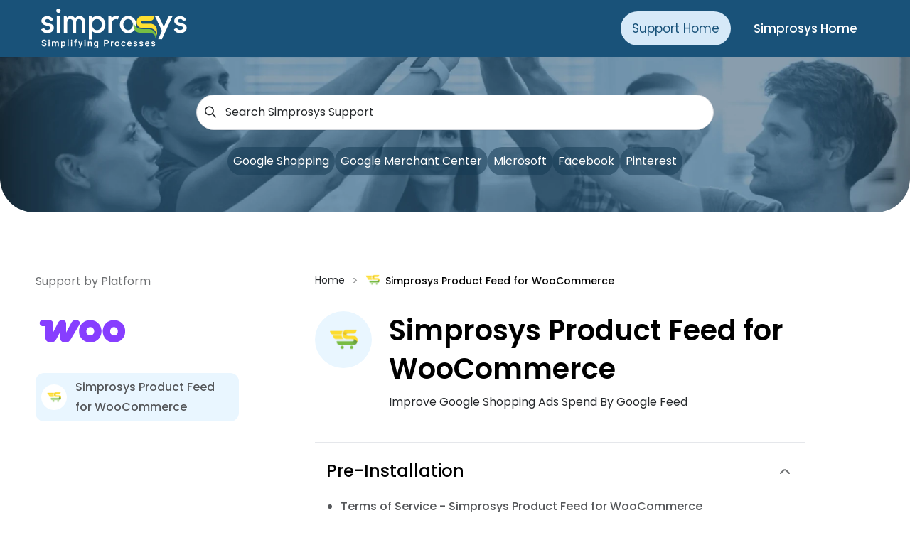

--- FILE ---
content_type: text/html; charset=utf-8
request_url: https://support.simprosys.com/shopping-feed-for-google
body_size: 10549
content:
<!DOCTYPE html><html lang="en"> <head><!-- Google tag (gtag.js) --><script async src="https://www.googletagmanager.com/gtag/js?id=G-4PYGMWTWYK"></script><script type="module" src="/assets/support_simprosys/support_simprosys/assets/_astro/Layout.astro_astro_type_script_index_0_lang.CgDmBrjR.js"></script><!-- Recaptcha --><script src="https://www.google.com/recaptcha/api.js" async defer></script><!-- Meta Tags --><meta charset="UTF-8"><meta name="viewport" content="width=device-width, initial-scale=1.0"><meta name="language" content="en-GB"><meta name="generator" content="Astro v5.5.6"><meta name="title" content="Simprosys Product Feed for WooCommerce - Simprosys InfoMedia Help Centre"><meta name="description" content="Improve Google Shopping Ads Spend By Google Feed"><meta name="robots" content="follow , index"><title>Product Feed for WooCommerce - Simprosys InfoMedia Help Centre</title><link rel="stylesheet" href="/style.css"><link rel="canonical" href="https://support.simprosys.com/shopping-feed-for-google"><!-- Favicon --><link rel="icon" type="image/png" href="/assets/support_simprosys/support_simprosys/assets/_astro/favicon.D7G6IZqK.png"><!-- Optional: External JavaScript Libraries --><link rel="stylesheet" href="https://cdn.jsdelivr.net/npm/swiper@11/swiper-bundle.min.css"><!-- External Fonts (Poppins) --><link href="https://fonts.googleapis.com/css2?family=Poppins:ital,wght@0,100;0,200;0,300;0,400;0,500;0,600;0,700;0,800;0,900;1,100;1,200;1,300;1,400;1,500;1,600;1,700;1,800;1,900&display=swap" rel="stylesheet"><!--* Schema for Home page --><!--* Schema For Apps --><script type="application/ld+json">{"@context":"https:\/\/schema.org","@type":"WebPage","name":"WooCommerce > Simprosys Product Feed for WooCommerce","url":"https:\/\/support.simprosys.com\/faq\/google-automated-discount-requirements","breadcrumb":{"@type":"BreadcrumbList","itemListElement":[{"@type":"ListItem","position":1,"name":"Home","item":"https:\/\/support.simprosys.com"},{"@type":"ListItem","position":2,"name":"Google Automated Discounts: Eligibility & Requirements Explained","item":"https:\/\/support.simprosys.com\/faq\/google-automated-discount-requirements"}]},"description":"Submits Feed For Google Shopping, Facebook Ads & Microsoft Ads."}</script><script type="application/ld+json">{"@context":"https:\/\/schema.org","@type":"CollectionPage","url":"https:\/\/support.simprosys.com\/google-shopping-feed","name":"WooCommerce > Simprosys Product Feed for WooCommerce","description":"Submits Feed For Google Shopping, Facebook Ads & Microsoft Ads."}</script><!--* Schema For Blog Without Video --><link rel="stylesheet" href="/assets/support_simprosys/support_simprosys/assets/_astro/_integration_.Du_H8rJ3.css">
<style>.activeClass[data-astro-cid-6nvqq3xz]{background-color:#e9f6ff}.activeClass[data-astro-cid-6nvqq3xz] div[data-astro-cid-6nvqq3xz]{background-color:#fff}
</style>
<link rel="stylesheet" href="/assets/support_simprosys/support_simprosys/assets/_astro/_integration_.o6QvYvwY.css"></head> <body> <header id="header" class="w-full z-[1000]"> <!-- Navbar Section  --> <nav class="bg-[#195279] text-white overflow-hidden mx-auto"> <div class="lg:bg-[#195279] mx-[20px] md:mx-[26px]  2xl:mx-[125px] lg:mx-[50px] space-y-10 relative ssm:static pb-9 ssm:pb-0"> <div class="ssm:flex ssm:justify-between  items-center text-white py-3 font-light gap-[1.6rem] space-y-4 ssm:space-y-0" style="text-align: -webkit-center !important"> <!-- Logo --> <a href="../../"> <img class="h-[2.5rem] md:h-[56px] md:w-[204.53px] ml-2" src="/assets/support_simprosys/support_simprosys/assets/_astro/logo.a2em18r7.png" alt="Logo"> </a> <!-- Navigation Menu --> <div class=""> <div class="absolute left-1/2  transform -translate-x-1/2  
            ssm:static ssm:transform-none ssm:top-auto ssm:left-auto"> <div class="flex gap-4 ssm:gap-[9px] sm:gap-4 ssm:justify-center whitespace-nowrap"> <!-- Support Home Link --> <a href="../../" class="font-normal md:mx-2 text-lg bg-[#D6E9F8] text-[#195279] px-4 sm:py-[10px] rounded-full"> <p class="text-[11px] sssm:text-[13px] sm:text-[17px]">Support Home</p> </a> <!-- Simprosys Home Link --> <a href="https://simprosys.com/" class="font-medium text-lg md:mx-2 px-4 sm:py-[10px] rounded-full hover:bg-[#D6E9F8] hover:text-[#195279]" target="_blank"> <p class="text-[11px] sssm:text-[13px] sm:text-[17px]">Simprosys Home</p> </a> </div> </div> </div> </div> </div> </nav> </header>  <main> <!-- Image Section Start --><section class="bg-cover bg-center"> <div class="flex flex-wrap content-center text-center justify-center relative bg-cover bg-center w-full rounded-b-[48px] h-[219px]" style="background-image: url(/assets/support_simprosys/support_simprosys/assets/_astro/frameImage.DkDv0t6i.webp)"> <div class="space-y-6"> <div class="flex items-center justify-center relative px-4 md:px-0"> <div class="relative w-full max-w-lg md:max-w-xl lg:max-w-3xl  2xl:max-w-4xl"> <div class="absolute inset-y-0 start-0 flex items-center ps-3 pointer-events-none pl-5"> <img src="/assets/support_simprosys/support_simprosys/assets/_astro/search.CdC4Nl8I.svg" alt="SearchIcon"> </div> <input id="searchInput" type="search" title="Search for:" class="w-full py-2 font-normal text-base text-[#25282B] pl-10 lg:py-3 border border-gray-300 rounded-full shadow-sm focus:ring-2 focus:outline-none sm:text-base focus:placeholder:opacity-0 placeholder:text-[#25282B] pr-4" placeholder="Search Simprosys Support"> </div> <div id="searchResults" class="absolute z-10 w-full top-[110%] hidden px-4 sm:px-0"></div> </div> <!-- Links Section --> <div id="keyword-container" class="content-section px-5 sm:px-11 flex flex-wrap sm:flex-row sm:items-center justify-center gap-2 max-w-lg lg:max-w-2xl xl:max-w-4xl 2xl:max-w-4xl"> <a href="javascript:void(0);" class="link-item px-2 py-1 xl:py-2 bg-[#133953] bg-opacity-50 text-white rounded-full font-normal text-sm md:text-base hover:bg-opacity-100" data-index="0"> Google Shopping  </a><a href="javascript:void(0);" class="link-item px-2 py-1 xl:py-2 bg-[#133953] bg-opacity-50 text-white rounded-full font-normal text-sm md:text-base hover:bg-opacity-100" data-index="1"> Google Merchant Center  </a><a href="javascript:void(0);" class="link-item px-2 py-1 xl:py-2 bg-[#133953] bg-opacity-50 text-white rounded-full font-normal text-sm md:text-base hover:bg-opacity-100" data-index="2"> Microsoft  </a><a href="javascript:void(0);" class="link-item px-2 py-1 xl:py-2 bg-[#133953] bg-opacity-50 text-white rounded-full font-normal text-sm md:text-base hover:bg-opacity-100" data-index="3"> Facebook </a><a href="javascript:void(0);" class="link-item px-2 py-1 xl:py-2 bg-[#133953] bg-opacity-50 text-white rounded-full font-normal text-sm md:text-base hover:bg-opacity-100" data-index="4"> Pinterest  </a> </div> </div> </div> <!-- Image Section End --> <script type="module" src="/assets/support_simprosys/support_simprosys/assets/_astro/Carousel.astro_astro_type_script_index_0_lang.SGXF9U6a.js"></script> </section> <!-- Client-side script to slice visible keywords on mobile --> <script>
  function updateVisibleKeywords() {
    const links = document.querySelectorAll("#keyword-container .link-item");
    if (!links.length) return;

    if (window.innerWidth < 768) {
      links.forEach((link, index) => {
        link.style.display = index < 5 ? "inline-flex" : "none";
      });
    } else {
      links.forEach((link) => {
        link.style.display = "inline-flex";
      });
    }
  }

  window.addEventListener("DOMContentLoaded", updateVisibleKeywords);
  window.addEventListener("resize", updateVisibleKeywords);
</script> <section class="mt-[30px] sm:mt-[50px] md:mt-[64px] lg:mt-[70px] xl:mt-[85px] 2xl:mt-[70px] md:mb-[-64px] 2xl:mb-[-140px]"> <!-- <div class="mx-[20px] md:mx-[26px] 2xl:mx-[97.5px] lg:mx-[50px] "> --> <div class="mx-[20px] md:mx-[26px] 2xl:mx-[125px] lg:mx-[50px]"> <div class="grid lg:grid-cols-12"> <div class="hidden lg:block lg:mt-[-70px] xl:mt-[-100px] space-y-8 lg:col-span-4 xl:col-span-3 md:border-r"> <p class="text-base text-[#6D6F71] lg:mt-[70px] xl:mt-[100px]">
Support by Platform
</p> <img class="max-w-[150px]" src="https://support.simprosys.com/files/Woo1.webp" alt="WooCommerce"> <div class="space-y-4 text-[#55575A] lg:pr-2 2xl:pr-[46px] lg:pb-4"> <a href="shopping-feed-for-google" class="flex px-[8px] py-[6px] rounded-xl activeClass space-x-3 items-center" data-astro-cid-6nvqq3xz> <div class="p-2 rounded-full group-hover:bg-white flex-shrink-0  activeClass" data-astro-cid-6nvqq3xz> <img class="mx-auto h-5 w-5" src="https://support.simprosys.com/files/Product Feed for WooCommerce.png" alt="link-icon" data-astro-cid-6nvqq3xz> </div> <p class="font-medium text-[16px] xl:leading-7" data-astro-cid-6nvqq3xz>Simprosys Product Feed for WooCommerce</p> </a>  </div> </div> <div class="lg:col-start-5 xl:col-start-5 md:px-2 lg:col-span-8 xl:col-span-7 lg:px-8 xl:px-0"> <div class="mt-[20px] md:mt-[0px] md:pt-[0px] space-y-8 xl:space-y-11 2xl:space-y-12 mb-[30px] md:mb-[50px] lg:mb-12"> <div class=""> <div class="space-y-8"> <div class="flex space-x-[10px]"> <a href="../../" class="text-[#25282B] text-[14px] hover:underline">Home
</a> <p class="text-[16px] leading-[22px] text-[#929495]">></p> <a href="shopping-feed-for-google" class="flex space-x-2 font-medium hover:underline text-[14px] leading-[22px]"> <img class="h-[20px]" src="https://support.simprosys.com/files/Product Feed for WooCommerce.png" alt="WooCommerce-5901"> <span> Simprosys Product Feed for WooCommerce </span> </a> </div> <!-- Mobile View --> <!-- <div
  class="pr-5 w-full inset-y-0 left-0 flex items-center justify-between lg:hidden bg-white md:px-[26px] md:pb-5"
>
  <div class="relative pl-5 py-4">
    {
      platform?.map((items : any) => (
        <img class="max-w-[150px]" src=`${api_URL}${items.platform_logo}` alt={items.name} />
      ))
    }
  </div>
  <div>
    <button
      id="menu-button"
      type="button"
      class="inline-flex items-center justify-center p-2 text-gray-400 hover:bg-[#195178] hover:text-white focus:outline-none focus:ring-2 focus:ring-inset focus:ring-white"
      aria-controls="mobile-menu"
      aria-expanded="false"
    >
      <span class="sr-only">Open main menu</span>
      <svg
        class="block h-6 w-6 font-bold"
        fill="none"
        viewBox="0 0 24 24"
        stroke-width="1.5"
        stroke="currentColor"
        aria-hidden="true"
      >
        <path
          stroke-linecap="round"
          stroke-linejoin="round"
          d="M3.75 6.75h16.5M3.75 12h16.5m-16.5 5.25h16.5"></path>
      </svg>
      <svg
        class="hidden h-6 w-6 font-bold"
        fill="none"
        viewBox="0 0 24 24"
        stroke-width="1.5"
        stroke="currentColor"
        aria-hidden="true"
      >
        <path
          stroke-linecap="round"
          stroke-linejoin="round"
          d="M6 18L18 6M6 6l12 12"></path>
      </svg>
    </button>
  </div>
</div>

<div id="mobile-menu" class="lg:hidden block">
  <div class="space-y-1 px-2 pt-2 md:px-[26px] md:pb-5">
    {
      category?.map((items:any) => (
        <ShopifyLinks
          ImageUrl={items.icon_image}
          Label={items.post_category_name}
          slug={items.slug}
          activeSlug={slug === items.slug ? "activeClass" : ""}
        />
      ))
    }
  </div>
</div> --><div class="pr-1 w-full inset-y-0 left-0 flex items-center justify-between lg:hidden bg-white"> <div class="relative py-4"> <img class="max-w-[150px]" src="https://support.simprosys.com/files/Woo1.webp" alt="WooCommerce-5901"> </div> <div> <button id="menu-button" type="button" class="inline-flex items-center justify-center p-2 text-gray-400 hover:bg-[#195178] hover:text-white focus:outline-none focus:ring-2 focus:ring-inset focus:ring-white transition" aria-controls="mobile-menu" aria-expanded="false" onclick="toggleMenu()"> <span class="sr-only">Open main menu</span> <!-- Hamburger Icon (Default) --> <svg id="menu-icon" class="block h-6 w-6 font-bold" fill="none" viewBox="0 0 24 24" stroke-width="1.5" stroke="currentColor" aria-hidden="true"> <path stroke-linecap="round" stroke-linejoin="round" d="M3.75 6.75h16.5M3.75 12h16.5m-16.5 5.25h16.5"></path> </svg> <!-- Close Icon (Hidden by Default) --> <svg id="close-icon" class="hidden h-6 w-6 font-bold" fill="none" viewBox="0 0 24 24" stroke-width="1.5" stroke="currentColor" aria-hidden="true"> <path stroke-linecap="round" stroke-linejoin="round" d="M6 18L18 6M6 6l12 12"></path> </svg> </button> </div> </div> <div id="mobile-menu" class="lg:hidden hidden"> <div class="space-y-1 px-2 pt-2 md:space-y-2 md:pb-5"> <a href="shopping-feed-for-google" class="flex px-[8px] py-[6px] rounded-xl activeClass space-x-3 items-center" data-astro-cid-6nvqq3xz> <div class="p-2 rounded-full group-hover:bg-white flex-shrink-0  activeClass" data-astro-cid-6nvqq3xz> <img class="mx-auto h-5 w-5" src="https://support.simprosys.com/files/Product Feed for WooCommerce.png" alt="link-icon" data-astro-cid-6nvqq3xz> </div> <p class="font-medium text-[16px] xl:leading-7" data-astro-cid-6nvqq3xz>Simprosys Product Feed for WooCommerce</p> </a>  </div> </div> <div class="flex flex-grow space-x-3 xl:space-x-6 items-start"> <div class="bg-[#E9F6FF] p-4 lg:p-5 rounded-full flex items-center justify-center flex-shrink-0"> <img class="w-10 h-10 object-contain" src="https://support.simprosys.com/files/Product Feed for WooCommerce.png" alt="icon"> </div> <div class="xl:space-y-2"> <h1 class="font-semibold text-[18px] xl:text-[40px] xl:leading-[54px]"> Simprosys Product Feed for WooCommerce </h1> <p class="text-sm xl:text-base text-[#25282B]"> Improve Google Shopping Ads Spend By Google Feed </p> </div> </div> </div> </div> <div class="border-t"> <div class="cursor-pointer border-b"><div class="dropdown flex items-center px-2 py-4 xl:px-4 xl:py-6 justify-between"><h2 class="text-xl xl:text-2xl font-medium">Pre-Installation</h2><button class="toggle-button p-0 bg-transparent"><img class="arrow-icon w-6 h-6 max-w-none" src="/assets/support_simprosys/support_simprosys/assets/_astro/toggle-arrow.CXd9_KZ4.png" alt="Toggle Arrow"></button></div><div class="toggle-section px-2 py-2.5 xl:pt-0 xl:px-4 xl:pb-6 hidden"><ul class="font-medium text-sm  xl:text-[16px] 2xl:leading-[42px] space-y-2 lg:space-y-4 2xl:space-y-0 text-[#55575A] list-disc px-5"><li> <a href="faq/terms-of-service-shopping-feed-for-google-shopping-plugin" class="hover:underline hover:text-[#25282B]">Terms of Service - Simprosys Product Feed for WooCommerce</a> </li><li> <a href="faq/refund-policy-api-feed-for-google-shopping-microsoft-and-facebook" class="hover:underline hover:text-[#25282B]">Refund Policy - Simprosys Product Feed for WooCommerce</a> </li><li> <a href="faq/pricing-for-the-shopping-feed-for-google-woocommerce" class="hover:underline hover:text-[#25282B]">Pricing for the Simprosys Product Feed for WooCommerce</a> </li></ul></div></div><div class="cursor-pointer border-b"><div class="dropdown flex items-center px-2 py-4 xl:px-4 xl:py-6 justify-between"><h2 class="text-xl xl:text-2xl font-medium">Plugin Setup</h2><button class="toggle-button p-0 bg-transparent"><img class="arrow-icon w-6 h-6 max-w-none" src="/assets/support_simprosys/support_simprosys/assets/_astro/toggle-arrow.CXd9_KZ4.png" alt="Toggle Arrow"></button></div><div class="toggle-section px-2 py-2.5 xl:pt-0 xl:px-4 xl:pb-6 hidden"><ul class="font-medium text-sm  xl:text-[16px] 2xl:leading-[42px] space-y-2 lg:space-y-4 2xl:space-y-0 text-[#55575A] list-disc px-5"><li> <a href="faq/how-to-choose-different-options-in-sync-settings-from-woocommerce" class="hover:underline hover:text-[#25282B]">How to Choose Different Options in Sync Settings from WooCommerce?</a> </li><li> <a href="faq/default-settings-option-in-shopping-feed-for-google-plugin" class="hover:underline hover:text-[#25282B]">Default Settings Option in Simprosys Product Feed for WooCommerce</a> </li></ul></div></div><div class="cursor-pointer border-b"><div class="dropdown flex items-center px-2 py-4 xl:px-4 xl:py-6 justify-between"><h2 class="text-xl xl:text-2xl font-medium">Product Submission Controls</h2><button class="toggle-button p-0 bg-transparent"><img class="arrow-icon w-6 h-6 max-w-none" src="/assets/support_simprosys/support_simprosys/assets/_astro/toggle-arrow.CXd9_KZ4.png" alt="Toggle Arrow"></button></div><div class="toggle-section px-2 py-2.5 xl:pt-0 xl:px-4 xl:pb-6 hidden"><ul class="font-medium text-sm  xl:text-[16px] 2xl:leading-[42px] space-y-2 lg:space-y-4 2xl:space-y-0 text-[#55575A] list-disc px-5"><li> <a href="faq/channel-submission-process-in-shopping-feed-for-google" class="hover:underline hover:text-[#25282B]">Channel Submission Process in Simprosys Product Feed for WooCommerce</a> </li></ul></div></div><div class="cursor-pointer border-b"><div class="dropdown flex items-center px-2 py-4 xl:px-4 xl:py-6 justify-between"><h2 class="text-xl xl:text-2xl font-medium">Product Attributes &amp; Optimization</h2><button class="toggle-button p-0 bg-transparent"><img class="arrow-icon w-6 h-6 max-w-none" src="/assets/support_simprosys/support_simprosys/assets/_astro/toggle-arrow.CXd9_KZ4.png" alt="Toggle Arrow"></button></div><div class="toggle-section px-2 py-2.5 xl:pt-0 xl:px-4 xl:pb-6 hidden"><ul class="font-medium text-sm  xl:text-[16px] 2xl:leading-[42px] space-y-2 lg:space-y-4 2xl:space-y-0 text-[#55575A] list-disc px-5"><li> <a href="faq/how-to-use-bulk-edit-feature-in-shopping-feed-for-google-plugin" class="hover:underline hover:text-[#25282B]">How to use &quot;Bulk Edit Feature&quot; in Simprosys Product Feed for WooCommerce?</a> </li><li> <a href="faq/how-to-customize-titles-and-descriptions-in-shopping-feed-for-google" class="hover:underline hover:text-[#25282B]">How to Customize Titles and Descriptions in Simprosys Product Feed for WooCommerce</a> </li><li> <a href="faq/how-to-submit-additional-images" class="hover:underline hover:text-[#25282B]">How to Submit Additional Images?</a> </li><li> <a href="faq/how-to-submit-cost-of-goods-sold-auto-pricing-minimum-price-attribute-for-woocommerce-store" class="hover:underline hover:text-[#25282B]">How to Submit Cost of Goods Sold &amp; Auto-Pricing Minimum Price Attribute For WooCommerce Store</a> </li><li> <a href="faq/what-are-shipping-labels-and-how-to-assign-them-in-our-plugin" class="hover:underline hover:text-[#25282B]">What are Shipping Labels and How to Assign them in Simprosys Product Feed for WooCommerce?</a> </li><li> <a href="faq/custom-labels-and-how-to-assign-them-in-shopping-feed-for-google" class="hover:underline hover:text-[#25282B]">What are Custom Labels and how to assign them in our plugin?</a> </li></ul></div></div><div class="cursor-pointer border-b"><div class="dropdown flex items-center px-2 py-4 xl:px-4 xl:py-6 justify-between"><h2 class="text-xl xl:text-2xl font-medium">Automated Feed Rule</h2><button class="toggle-button p-0 bg-transparent"><img class="arrow-icon w-6 h-6 max-w-none" src="/assets/support_simprosys/support_simprosys/assets/_astro/toggle-arrow.CXd9_KZ4.png" alt="Toggle Arrow"></button></div><div class="toggle-section px-2 py-2.5 xl:pt-0 xl:px-4 xl:pb-6 hidden"><ul class="font-medium text-sm  xl:text-[16px] 2xl:leading-[42px] space-y-2 lg:space-y-4 2xl:space-y-0 text-[#55575A] list-disc px-5"><li> <a href="faq/how-to-assign-custom-labels-at-variant-level-using-automated-rules-from-our-plugin" class="hover:underline hover:text-[#25282B]">How to Assign Custom Labels at Variant Level Using Automated Rules from our plugin?</a> </li></ul></div></div><div class="cursor-pointer border-b"><div class="dropdown flex items-center px-2 py-4 xl:px-4 xl:py-6 justify-between"><h2 class="text-xl xl:text-2xl font-medium">Troubleshooting &amp; Issue Fixes</h2><button class="toggle-button p-0 bg-transparent"><img class="arrow-icon w-6 h-6 max-w-none" src="/assets/support_simprosys/support_simprosys/assets/_astro/toggle-arrow.CXd9_KZ4.png" alt="Toggle Arrow"></button></div><div class="toggle-section px-2 py-2.5 xl:pt-0 xl:px-4 xl:pb-6 hidden"><ul class="font-medium text-sm  xl:text-[16px] 2xl:leading-[42px] space-y-2 lg:space-y-4 2xl:space-y-0 text-[#55575A] list-disc px-5"><li> <a href="faq/errors-related-to-gtin-and-how-to-rectify-them" class="hover:underline hover:text-[#25282B]">Errors related to GTIN and how to rectify them</a> </li><li> <a href="faq/how-to-fix-id-validation-missing-required-invalid-or-missing-required-attribute-id-error" class="hover:underline hover:text-[#25282B]">How to fix &quot;[id] validation/missing_required: Invalid or missing required attribute: id:” Error?</a> </li></ul></div></div><div class="cursor-pointer border-b"><div class="dropdown flex items-center px-2 py-4 xl:px-4 xl:py-6 justify-between"><h2 class="text-xl xl:text-2xl font-medium">Advanced Setup Made Easy</h2><button class="toggle-button p-0 bg-transparent"><img class="arrow-icon w-6 h-6 max-w-none" src="/assets/support_simprosys/support_simprosys/assets/_astro/toggle-arrow.CXd9_KZ4.png" alt="Toggle Arrow"></button></div><div class="toggle-section px-2 py-2.5 xl:pt-0 xl:px-4 xl:pb-6 hidden"><ul class="font-medium text-sm  xl:text-[16px] 2xl:leading-[42px] space-y-2 lg:space-y-4 2xl:space-y-0 text-[#55575A] list-disc px-5"><li> <a href="faq/enroll-your-woocommerce-store-for-google-s-automated-discounts-feature-using-api-feed-by-simprosys" class="hover:underline hover:text-[#25282B]">Enroll your WooCommerce store for Google&#39;s Automated Discounts Feature using Simprosys Product Feed for WooCommerce</a> </li><li> <a href="faq/guide-to-enable-simprosys-linked-google-calculated-delivery-speed-estimates" class="hover:underline hover:text-[#25282B]">Enable Google Calculated Delivery Speed Estimates Using Our Plugin for WooCommerce Store</a> </li></ul></div></div><div class="cursor-pointer border-b"><div class="dropdown flex items-center px-2 py-4 xl:px-4 xl:py-6 justify-between"><h2 class="text-xl xl:text-2xl font-medium">Google Merchant Center Setup &amp; Integration</h2><button class="toggle-button p-0 bg-transparent"><img class="arrow-icon w-6 h-6 max-w-none" src="/assets/support_simprosys/support_simprosys/assets/_astro/toggle-arrow.CXd9_KZ4.png" alt="Toggle Arrow"></button></div><div class="toggle-section px-2 py-2.5 xl:pt-0 xl:px-4 xl:pb-6 hidden"><ul class="font-medium text-sm  xl:text-[16px] 2xl:leading-[42px] space-y-2 lg:space-y-4 2xl:space-y-0 text-[#55575A] list-disc px-5"><li> <a href="faq/step-by-step-integration-guide-for-shopping-feed-for-google" class="hover:underline hover:text-[#25282B]">Step By Step Integration Guide to link Google Merchant Center with our plugin.</a> </li><li> <a href="faq/how-to-verify-and-claim-your-domain-in-google-merchant-center" class="hover:underline hover:text-[#25282B]">How to Verify and Claim your Domain in Google Merchant Center Next?</a> </li><li> <a href="faq/how-to-set-up-shipping-settings-in-google-merchant-center" class="hover:underline hover:text-[#25282B]">Set up Shipping Settings in Google Merchant Center Next for Your WooCommerce Store</a> </li><li> <a href="faq/how-to-set-up-tax-settings-in-google-merchant-center-2" class="hover:underline hover:text-[#25282B]">How to set up Tax Settings in Google Merchant Center Next?</a> </li><li> <a href="faq/how-to-grant-access-to-your-google-merchant-center-to-our-support-team" class="hover:underline hover:text-[#25282B]">How to grant access of your Google Merchant Center Next to our Support Team?</a> </li></ul></div></div><div class="cursor-pointer border-b"><div class="dropdown flex items-center px-2 py-4 xl:px-4 xl:py-6 justify-between"><h2 class="text-xl xl:text-2xl font-medium">Tracking Tag Setup (Google Ads &amp; Google Analytics 4)</h2><button class="toggle-button p-0 bg-transparent"><img class="arrow-icon w-6 h-6 max-w-none" src="/assets/support_simprosys/support_simprosys/assets/_astro/toggle-arrow.CXd9_KZ4.png" alt="Toggle Arrow"></button></div><div class="toggle-section px-2 py-2.5 xl:pt-0 xl:px-4 xl:pb-6 hidden"><ul class="font-medium text-sm  xl:text-[16px] 2xl:leading-[42px] space-y-2 lg:space-y-4 2xl:space-y-0 text-[#55575A] list-disc px-5"><li> <a href="faq/how-to-setup-google-conversion-tracking-and-dynamic-remarketing-tags" class="hover:underline hover:text-[#25282B]">How To Setup Google Conversion Tracking and Dynamic Remarketing Tags from Simprosys Product Feed for WooCommerce?</a> </li><li> <a href="faq/set-up-advanced-consent-mode-v2-using-simprosys-product-feed-for-the-woocommerce-store" class="hover:underline hover:text-[#25282B]">Set Up Advanced Consent Mode V2 Using Simprosys Product Feed for the WooCommerce Store</a> </li><li> <a href="faq/how-to-enable-google-enhanced-conversion-tracking-from-our-plugin" class="hover:underline hover:text-[#25282B]">How to Enable Google Enhanced Conversion Tracking from our plugin?</a> </li><li> <a href="faq/implement-google-analytics-4-ga4-tracking-from-the-api-feed-for-google-shopping-microsoft-and-facebook-plugin" class="hover:underline hover:text-[#25282B]">Implement Google Analytics 4 (GA4) tracking from the Simprosys Product Feed for WooCommerce</a> </li></ul></div></div><div class="cursor-pointer border-b"><div class="dropdown flex items-center px-2 py-4 xl:px-4 xl:py-6 justify-between"><h2 class="text-xl xl:text-2xl font-medium">Google Ads &amp; Campaign Setup</h2><button class="toggle-button p-0 bg-transparent"><img class="arrow-icon w-6 h-6 max-w-none" src="/assets/support_simprosys/support_simprosys/assets/_astro/toggle-arrow.CXd9_KZ4.png" alt="Toggle Arrow"></button></div><div class="toggle-section px-2 py-2.5 xl:pt-0 xl:px-4 xl:pb-6 hidden"><ul class="font-medium text-sm  xl:text-[16px] 2xl:leading-[42px] space-y-2 lg:space-y-4 2xl:space-y-0 text-[#55575A] list-disc px-5"><li> <a href="faq/creating-a-google-pmax-campaign-from-the-simprosys-product-feed-for-woocommerce" class="hover:underline hover:text-[#25282B]">Creating a Google PMAX Campaign From the Simprosys Product Feed for WooCommerce</a> </li></ul></div></div><div class="cursor-pointer border-b"><div class="dropdown flex items-center px-2 py-4 xl:px-4 xl:py-6 justify-between"><h2 class="text-xl xl:text-2xl font-medium">Multi-Country</h2><button class="toggle-button p-0 bg-transparent"><img class="arrow-icon w-6 h-6 max-w-none" src="/assets/support_simprosys/support_simprosys/assets/_astro/toggle-arrow.CXd9_KZ4.png" alt="Toggle Arrow"></button></div><div class="toggle-section px-2 py-2.5 xl:pt-0 xl:px-4 xl:pb-6 hidden"><ul class="font-medium text-sm  xl:text-[16px] 2xl:leading-[42px] space-y-2 lg:space-y-4 2xl:space-y-0 text-[#55575A] list-disc px-5"><li> <a href="faq/how-to-submit-feed-for-multiple-countries-from-our-plugin" class="hover:underline hover:text-[#25282B]">How to submit feed for Multiple Countries from our Plugin?</a> </li></ul></div></div><div class="cursor-pointer border-b"><div class="dropdown flex items-center px-2 py-4 xl:px-4 xl:py-6 justify-between"><h2 class="text-xl xl:text-2xl font-medium">Promotions Feed</h2><button class="toggle-button p-0 bg-transparent"><img class="arrow-icon w-6 h-6 max-w-none" src="/assets/support_simprosys/support_simprosys/assets/_astro/toggle-arrow.CXd9_KZ4.png" alt="Toggle Arrow"></button></div><div class="toggle-section px-2 py-2.5 xl:pt-0 xl:px-4 xl:pb-6 hidden"><ul class="font-medium text-sm  xl:text-[16px] 2xl:leading-[42px] space-y-2 lg:space-y-4 2xl:space-y-0 text-[#55575A] list-disc px-5"><li> <a href="faq/how-to-submit-merchants-promotions-or-promotion-feed" class="hover:underline hover:text-[#25282B]">How to Submit Merchant Promotions Feed via API for WooCommerce Store</a> </li></ul></div></div><div class="cursor-pointer border-b"><div class="dropdown flex items-center px-2 py-4 xl:px-4 xl:py-6 justify-between"><h2 class="text-xl xl:text-2xl font-medium">Microsoft Advertising Integration &amp; Campaign Setup</h2><button class="toggle-button p-0 bg-transparent"><img class="arrow-icon w-6 h-6 max-w-none" src="/assets/support_simprosys/support_simprosys/assets/_astro/toggle-arrow.CXd9_KZ4.png" alt="Toggle Arrow"></button></div><div class="toggle-section px-2 py-2.5 xl:pt-0 xl:px-4 xl:pb-6 hidden"><ul class="font-medium text-sm  xl:text-[16px] 2xl:leading-[42px] space-y-2 lg:space-y-4 2xl:space-y-0 text-[#55575A] list-disc px-5"><li> <a href="faq/step-by-step-integration-of-microsoft-merchant-center-from-our-app" class="hover:underline hover:text-[#25282B]">Step by Step Integration of Microsoft Merchant Center from our plugin</a> </li><li> <a href="faq/create-microsoft-advertisings-performance-max-campaign-using-product-feed-for-woocommerce" class="hover:underline hover:text-[#25282B]">Create Microsoft Advertising’s Performance Max Campaign Using Simprosys Product Feed for WooCommerce Plugin</a> </li></ul></div></div><div class="cursor-pointer border-b"><div class="dropdown flex items-center px-2 py-4 xl:px-4 xl:py-6 justify-between"><h2 class="text-xl xl:text-2xl font-medium">META (Facebook) Integration</h2><button class="toggle-button p-0 bg-transparent"><img class="arrow-icon w-6 h-6 max-w-none" src="/assets/support_simprosys/support_simprosys/assets/_astro/toggle-arrow.CXd9_KZ4.png" alt="Toggle Arrow"></button></div><div class="toggle-section px-2 py-2.5 xl:pt-0 xl:px-4 xl:pb-6 hidden"><ul class="font-medium text-sm  xl:text-[16px] 2xl:leading-[42px] space-y-2 lg:space-y-4 2xl:space-y-0 text-[#55575A] list-disc px-5"><li> <a href="faq/step-by-step-integration-guide-to-link-the-facebook-business-account-with-our-plugin" class="hover:underline hover:text-[#25282B]">Step by Step Integration Guide to link the Facebook Business Account with our plugin</a> </li></ul></div></div><div class="cursor-pointer border-b"><div class="dropdown flex items-center px-2 py-4 xl:px-4 xl:py-6 justify-between"><h2 class="text-xl xl:text-2xl font-medium">WooCommerce Store Access &amp; Setup</h2><button class="toggle-button p-0 bg-transparent"><img class="arrow-icon w-6 h-6 max-w-none" src="/assets/support_simprosys/support_simprosys/assets/_astro/toggle-arrow.CXd9_KZ4.png" alt="Toggle Arrow"></button></div><div class="toggle-section px-2 py-2.5 xl:pt-0 xl:px-4 xl:pb-6 hidden"><ul class="font-medium text-sm  xl:text-[16px] 2xl:leading-[42px] space-y-2 lg:space-y-4 2xl:space-y-0 text-[#55575A] list-disc px-5"><li> <a href="faq/how-to-grant-access-to-your-woocommerce-store" class="hover:underline hover:text-[#25282B]">How to grant access to your WooCommerce store?</a> </li></ul></div></div> </div> </div> </div> </div> </div> <!-- Mobile View --> <!-- <MobileMenu category={CategoryData} platform={platform} , slug={integration_details.slug} /> --> </section> </main> <script type="module">document.addEventListener("DOMContentLoaded",function(){const e=document.getElementById("menu-button"),n=document.getElementById("mobile-menu"),t=e.querySelector("svg:nth-of-type(1)"),s=e.querySelector("svg:nth-of-type(2)");e.addEventListener("click",function(){n.classList.contains("hidden")?(n.classList.remove("hidden"),t.classList.add("hidden"),s.classList.remove("hidden")):(n.classList.add("hidden"),t.classList.remove("hidden"),s.classList.add("hidden"))})});</script>  <!-- Footer Section Start--><section class="mt-[40px] md:mt-[64px] 2xl:mt-[140px]"> <div class="bg-[#E9F6FF]"> <div class="space-y-5 py-5 md:space-y-0 2xl:py-1 md:grid md:grid-cols-12 lg:gap-10 mx-[20px] md:mx-[26px] 2xl:mx-[125px] lg:mx-[50px] items-center"> <!-- Section 1: Raise a Ticket --> <div class="md:col-span-6 xl:col-span-4 border-b border-[#aecce1] md:border-0 pb-5 md:pb-0"> <div class="space-x-5 flex items-start xl:items-center xl:py-3"> <img class="sm:w-16 h-14 xs:h-16 lg:w-[84px] lg:h-[84px]" src="/assets/support_simprosys/support_simprosys/assets/_astro/footer1.Do52onIJ.svg" alt="Raise a Ticket Icon"> <div class="space-y-[11px]"> <p class="font-medium sm:text-base lg:text-xl leading-6">
Can't find what you're looking for?
</p> <a href="/raise-a-ticket" class="border rounded-full text-base px-2 py-1 lg:px-4 lg:py-2 text-[#195279] border-[#98B2C3] hover:shadow-md inline-block text-center">
Raise a Ticket
</a> </div> </div> </div> <!-- Section 2: Support Contact --> <div class="md:col-span-6 xl:col-start-5 xl:col-end-10 xl:py-3"> <div class="space-x-5 flex items-start md:items-center"> <img class="sm:w-16 h-14 xs:h-16 lg:w-[84px] lg:h-[84px]" src="/assets/support_simprosys/support_simprosys/assets/_astro/footer2.DjcJ9u63.svg" alt="Support Icon"> <div class="space-y-[11px]"> <p class="font-medium sm:text-base lg:text-xl leading-6">
Further assistance contact us at
</p> <a href="mailto:support@simprosys.com" class="border rounded-full text-base px-2 py-1 lg:px-4 lg:py-2 text-[#195279] border-[#98B2C3] hover:shadow-md inline-block text-center">
support@simprosys.com
</a> </div> </div> </div> <!-- Section 3: Decorative Image --> <div class="hidden xl:block col-span-3"> <div class="flex"> <a href="https://simprosys.com/" target="_blank"> <img class="sm:w-[200px] sm:h-[90px] lg:h-full lg:w-full" src="/assets/support_simprosys/support_simprosys/assets/_astro/footer-3.DcuZcnQG.png" alt="Decorative Image"> </a> </div> </div> </div> </div> <footer> <div class="bg-[#195279] md:pt-0"> <div class="flex flex-wrap py-8 border-b border-white mx-[20px] md:mx-[26px] 2xl:mx-[125px] lg:mx-[50px] text-center justify-center lg:justify-between space-y-3 lg:space-y-0"> <p class="text-white text-lg lg:text-lg xl:text-2xl content-center font-medium">
Join Our Newsletter for the Latest Insights and Updates!
</p> <div class=""> <div class="newsletter-form "> <form method="POST" class="" id="subscribe_email"> <div class="relative pl-0 flex flex-col rounded-lg space-y-1 xl:space-y-2"> <div class="relative flex space-x-1 xl:space-x-2"> <span class="absolute top-[13px] left-[17px] xl:top-[17px] xl:left-[20px]"> <svg xmlns="http://www.w3.org/2000/svg" width="16.5" height="13.5" viewBox="0 0 16.5 13.5"> <path data-name="Path 46468" d="M17.25,6.3v8.4a1.766,1.766,0,0,1-1.731,1.8H3.981A1.766,1.766,0,0,1,2.25,14.7V6.3m15,0a1.766,1.766,0,0,0-1.731-1.8H3.981A1.766,1.766,0,0,0,2.25,6.3m15,0v.194a1.817,1.817,0,0,1-.823,1.533l-5.769,3.692a1.674,1.674,0,0,1-1.815,0L3.073,8.028A1.817,1.817,0,0,1,2.25,6.5V6.3" transform="translate(-1.5 -3.75)" fill="none" stroke="#ebebeb" stroke-linecap="round" stroke-linejoin="round" stroke-width="1.5"></path> </svg> </span> <input type="text" name="subscribe_email" id="emailInput" class="bg-[#103E5D] py-2 xl:py-3 pl-10 placeholder:text-white w-full text-white rounded-lg border-none outline-none lg:w-72 caret-white" placeholder="Enter your email" value=""> <button class="bg-[#69D519] cursor-pointer text-sm text-white px-2 xl:px-4 xl:py-2 rounded-lg" type="submit" value="Send">Subscribe</button> </div> <span id="emailError" class="text-[red] px-1 absolute top-10 left-2 text-[14px] hidden">Enter a valid Email Address</span> </div> </form> <div class="smp-w-100 smp-validation"> <div class="subscribe_email_statusMsg alert"></div> </div> </div> </div> </div> <div class="grid grid-cols-12 space-y-5 xl:space-y-10 md:space-y-0 md:gap-5 mx-[20px] md:mx-[26px] 2xl:mx-[125px] lg:mx-[50px] py-8"> <div class="lg:pl-0 space-y-[10px] xl:space-y-[18px] col-span-12 ssm:col-span-6 sm:col-span-3 md:col-span-3 lg:col-span-2"> <p class="text-[#FFDF30] text-xl xl:text-[28px] xl:leading-[35px] font-medium">
Company
</p> <!-- <img src={HorizontalDivider.src} alt="Divider" /> --> <div class=" space-y-2 xl:space-y-4"> <p class="text-white font-normal leading-6 text-sm xl:text-base "> <a href="https://simprosys.com/about-us" class="hover:text-[#FFDF30]" target="_blank">About Us</a> </p> <p class="text-white font-normal leading-6 text-sm xl:text-base"> <a href="https://simprosys.com/why-us" class="hover:text-[#FFDF30]" target="_blank">Why Us</a> </p> <p class="text-white font-normal leading-6 text-sm xl:text-base"> <a href="https://simprosys.com/partnership" class="hover:text-[#FFDF30]" target="_blank">Partnership</a> </p> <p class="text-white font-normal leading-6 text-sm xl:text-base"> <a href="https://simprosys.com/work-at-simprosys" class="hover:text-[#FFDF30]" target="_blank">Careers</a> </p> <p class="text-white font-normal leading-6 text-sm xl:text-base"> <a href="https://simprosys.com/contact-us" class="hover:text-[#FFDF30]" target="_blank">Contact Us</a> </p> </div> </div> <div class="space-y-[10px] xl:space-y-[18px]  lg:pl-0 sm:w-[330px]  col-span-12 ssm:col-span-6 md:col-span-5 lg:col-span-3 ssm:!mt-0"> <p class="text-[#FFDF30] text-xl xl:text-[28px] leading-[35px] font-medium">
Solutions
</p> <!-- <img src={HorizontalDivider.src} alt="Divider" /> --> <div class="space-y-2 xl:space-y-4"> <p class="text-white font-normal leading-6 text-sm xl:text-base"> <a href="https://simprosys.com/google-shopping-feed" class="hover:text-[#FFDF30]">Google Shopping Feed</a> </p> <a href="https://simprosysapis.com/" class="flex gap-2 text-white  font-normal leading-6 text-sm xl:text-base" target="_blank"> <p class="hover:text-[#FFDF30]">  
SimprosysAPIs
<span> <img class="inline" src="/assets/support_simprosys/support_simprosys/assets/_astro/footerLinkIcon.CJOVULzP.svg" alt="link-icon"> </span> </p> </a> <p class="text-white font-normal leading-6 text-sm xl:text-base"> <a href="https://simprosys.com/bing-microsoft-ads" class="hover:text-[#FFDF30]" target="_self">Bing Shopping Feed</a> </p> <a href="https://proviews.com/" class="flex gap-2 text-white  font-normal leading-6 text-sm xl:text-base" target="_blank"> <p class="hover:text-[#FFDF30]">  
Proviews - Product Reviews Q&A
<span> <img class="inline" src="/assets/support_simprosys/support_simprosys/assets/_astro/footerLinkIcon.CJOVULzP.svg" alt="link-icon"> </span> </p> </a> <a href="https://apps.shopify.com/simp-questions-and-answers" class="flex gap-2 text-white  font-normal leading-6 text-sm xl:text-base" target="_blank"> <p class="hover:text-[#FFDF30]">  
Product Question and Answer
<span> <img class="inline" src="/assets/support_simprosys/support_simprosys/assets/_astro/footerLinkIcon.CJOVULzP.svg" alt="link-icon"> </span> </p> </a> <p class="text-white font-normal leading-6 text-sm xl:text-base"> <a href="https://simprosys.com/google-ads-customer-list" class="hover:text-[#FFDF30]" target="_self" title="Customer Match Lists">Customer Match Lists</a> </p> <p class="text-white font-normal leading-6 text-sm xl:text-base"> <a href="https://simprosys.com/simprosys-manufacturer-feed" class="hover:text-[#FFDF30]" target="_self" title="Google Manufacturer Feed">Google Manufacturer Feed</a> </p> <a href="https://searchgro.com/" class="flex gap-2 text-white font-normal leading-6 text-sm xl:text-base" target="_blank"> <p class="hover:text-[#FFDF30]">  
SearchGro
<span> <img class="inline" src="/assets/support_simprosys/support_simprosys/assets/_astro/footerLinkIcon.CJOVULzP.svg" alt="link-icon"> </span> </p> </a> </div> </div> <div class="space-y-2 xl:space-y-4  col-span-6 sm:col-span-3 md:col-span-4 lg:col-span-2 sm:!mt-0"> <p class="text-[#FFDF30] text-xl xl:text-[28px] leading-[35px] font-medium">
App Stores
</p> <a href="https://apps.shopify.com/partners/simprosys" class="flex gap-2 text-white font-normal leading-6 text-sm xl:text-base hover:text-[#FFDF30] w-fit" target="_blank">  
Shopify
<img class="inline" src="/assets/support_simprosys/support_simprosys/assets/_astro/footerLinkIcon.CJOVULzP.svg" alt="link-icon"> </a> <a href="https://wordpress.org/plugins/shopping-feed-for-google/" class="flex gap-2 text-white font-normal leading-6 text-sm xl:text-base hover:text-[#FFDF30] w-fit" target="_blank">  
WooCommerce
<img class="inline" src="/assets/support_simprosys/support_simprosys/assets/_astro/footerLinkIcon.CJOVULzP.svg" alt="link-icon"> </a> <a href="https://www.wix.com/app-market/developer/simprosys-infomedia" class="flex gap-2 text-white font-normal leading-6 text-sm xl:text-base hover:text-[#FFDF30] w-fit" target="_blank">  
Wix
<img class="inline" src="/assets/support_simprosys/support_simprosys/assets/_astro/footerLinkIcon.CJOVULzP.svg" alt="link-icon">  </a> <a href="https://apps.shopline.com/search/?appName=simprosys&currentPage=1&type=0&strategy=appBestMatch" class="flex gap-2 text-white font-normal leading-6 text-sm xl:text-base hover:text-[#FFDF30] w-fit" target="_blank">  
Shopline
<img class="inline" src="/assets/support_simprosys/support_simprosys/assets/_astro/footerLinkIcon.CJOVULzP.svg" alt="link-icon"> </a> <a href="https://www.bigcommerce.com/apps/simprosys-manufacturer-feed/" class="flex gap-2 text-white font-normal leading-6 text-sm xl:text-base hover:text-[#FFDF30] w-fit" target="_blank">  
Bigcommerce
<img class="inline" src="/assets/support_simprosys/support_simprosys/assets/_astro/footerLinkIcon.CJOVULzP.svg" alt="link-icon"> </a> </div> <div class="space-y-2 xl:space-y-4 col-span-6 sm:col-span-3 lg:col-span-2 xl:!mt-0"> <p class="text-[#FFDF30] text-xl xl:text-[28px] leading-[35px] font-medium">
Resources
</p> <p class="text-white font-normal leading-6 text-sm xl:text-base "> <a href="https://simprosys.com/simprotips" class="hover:text-[#FFDF30]" target="_blank">Blog</a> </p> <a href="https://support.simprosys.com/" target="_blank" class="flex gap-2 text-white font-normal leading-6 text-sm xl:text-base"> <p class="hover:text-[#FFDF30]">  
Help Center
<span> <img class="inline" src="/assets/support_simprosys/support_simprosys/assets/_astro/footerLinkIcon.CJOVULzP.svg" alt="link-icon"> </span> </p> </a> </div> <div class="space-y-2 xl:space-y-4 col-span-12 sm:col-span-5 lg:col-span-3 xl:!mt-0"> <p class="text-[#FFDF30] text-xl xl:text-[28px] leading-[35px] font-medium">
Email
</p> <p class="text-white flex space-x-1 items-center font-normal leading-6 text-sm xl:text-base hover:text-[#FFDF30]"> <svg xmlns="http://www.w3.org/2000/svg" width="15" height="12" viewBox="0 0 16.5 13.5"> <path data-name="Path 46468" d="M17.25,6.3v8.4a1.766,1.766,0,0,1-1.731,1.8H3.981A1.766,1.766,0,0,1,2.25,14.7V6.3m15,0a1.766,1.766,0,0,0-1.731-1.8H3.981A1.766,1.766,0,0,0,2.25,6.3m15,0v.194a1.817,1.817,0,0,1-.823,1.533l-5.769,3.692a1.674,1.674,0,0,1-1.815,0L3.073,8.028A1.817,1.817,0,0,1,2.25,6.5V6.3" transform="translate(-1.5 -3.75)" fill="none" stroke="#FFDF30" stroke-linecap="round" stroke-linejoin="round" stroke-width="1.5"></path> </svg> <a href="mailto:info@simprosys.com">info@simprosys.com</a> </p> <p class="text-[#FFDF30] text-xl xl:text-[28px] leading-[35px] font-medium">
Follow Us
</p> <div class="flex space-x-3 xl:space-x-5 items-center"> <a href="https://www.facebook.com/simprosys" class="group" target="_blank" name="facebook"> <img class="hidden md:block md:group-hover:hidden" src="/assets/support_simprosys/support_simprosys/assets/_astro/facebook.Dfyny2r8.svg" alt="facebook-icon"> <img class="block md:hidden md:group-hover:block transition duration-300" src="/assets/support_simprosys/support_simprosys/assets/_astro/facebook_fill.BoGvtB00.svg" alt=""> </a> <a href="https://www.instagram.com/simprosysinfomedia/" class="group" target="_blank" name="instagram"> <img class="fill-white hidden md:block md:group-hover:hidden" src="/assets/support_simprosys/support_simprosys/assets/_astro/instagram.DomuRrgS.svg" alt="Insragram-icon"> <img class="block md:hidden md:group-hover:block transition duration-300" src="/assets/support_simprosys/support_simprosys/assets/_astro/instagram_fill.DdZ0EvTa.svg" alt=""> </a> <a href="https://in.linkedin.com/company/simprosys-hr" class="group" target="_blank" name="linkedin"> <svg class="w-8 h-8 fill-current text-white hidden md:block md:group-hover:hidden" viewBox="0 0 32 32" xmlns="http://www.w3.org/2000/svg"> <path d="M27.6364 0H4.36364C3.20633 0 2.09642 0.459739 1.27808 1.27808C0.459739 2.09642 0 3.20633 0 4.36364V27.6364C0 28.7937 0.459739 29.9036 1.27808 30.7219C2.09642 31.5403 3.20633 32 4.36364 32H27.6364C28.7937 32 29.9036 31.5403 30.7219 30.7219C31.5403 29.9036 32 28.7937 32 27.6364V4.36364C32 3.20633 31.5403 2.09642 30.7219 1.27808C29.9036 0.459739 28.7937 0 27.6364 0ZM10.9091 25.3236C10.9093 25.4124 10.8921 25.5003 10.8583 25.5823C10.8245 25.6644 10.7748 25.739 10.7122 25.8018C10.6495 25.8646 10.5751 25.9145 10.4931 25.9485C10.4111 25.9825 10.3233 26 10.2345 26H7.36C7.27111 26.0002 7.18305 25.9829 7.10088 25.949C7.01871 25.9151 6.94406 25.8653 6.8812 25.8024C6.81835 25.7396 6.76854 25.6649 6.73463 25.5828C6.70073 25.5006 6.6834 25.4125 6.68364 25.3236V13.2727C6.68364 13.0933 6.7549 12.9213 6.88174 12.7945C7.00858 12.6676 7.18062 12.5964 7.36 12.5964H10.2345C10.4136 12.5968 10.5852 12.6683 10.7116 12.7951C10.8381 12.9219 10.9091 13.0937 10.9091 13.2727V25.3236ZM8.79636 11.4545C8.25696 11.4545 7.72967 11.2946 7.28117 10.9949C6.83267 10.6952 6.48311 10.2693 6.27669 9.77096C6.07027 9.27261 6.01626 8.72425 6.12149 8.19521C6.22673 7.66617 6.48647 7.18022 6.86789 6.7988C7.24931 6.41738 7.73526 6.15764 8.2643 6.0524C8.79334 5.94717 9.3417 6.00118 9.84005 6.2076C10.3384 6.41402 10.7643 6.76358 11.064 7.21208C11.3637 7.66058 11.5236 8.18787 11.5236 8.72727C11.5236 9.45059 11.2363 10.1443 10.7248 10.6557C10.2134 11.1672 9.51968 11.4545 8.79636 11.4545ZM25.9345 25.3709C25.9348 25.4526 25.9189 25.5336 25.8877 25.6092C25.8565 25.6847 25.8107 25.7533 25.753 25.8111C25.6952 25.8689 25.6265 25.9147 25.551 25.9459C25.4754 25.977 25.3945 25.993 25.3127 25.9927H22.2218C22.1401 25.993 22.0591 25.977 21.9836 25.9459C21.908 25.9147 21.8394 25.8689 21.7816 25.8111C21.7238 25.7533 21.678 25.6847 21.6468 25.6092C21.6157 25.5336 21.5998 25.4526 21.6 25.3709V19.7255C21.6 18.8818 21.8473 16.0309 19.3945 16.0309C17.4945 16.0309 17.1073 17.9818 17.0309 18.8582V25.3782C17.0309 25.5415 16.9667 25.6983 16.852 25.8147C16.7374 25.931 16.5815 25.9976 16.4182 26H13.4327C13.3512 26 13.2704 25.9839 13.195 25.9526C13.1197 25.9214 13.0513 25.8755 12.9937 25.8178C12.9361 25.76 12.8904 25.6914 12.8594 25.616C12.8283 25.5406 12.8125 25.4598 12.8127 25.3782V13.22C12.8125 13.1384 12.8283 13.0576 12.8594 12.9822C12.8904 12.9067 12.9361 12.8382 12.9937 12.7804C13.0513 12.7227 13.1197 12.6768 13.195 12.6455C13.2704 12.6143 13.3512 12.5982 13.4327 12.5982H16.4182C16.5831 12.5982 16.7413 12.6637 16.8579 12.7803C16.9745 12.8969 17.04 13.0551 17.04 13.22V14.2709C17.7455 13.2109 18.7909 12.3964 21.0218 12.3964C25.9636 12.3964 25.9309 17.0109 25.9309 19.5455L25.9345 25.3709Z"></path> </svg> <img class="fill-white block md:hidden md:group-hover:block transition duration-300" src="/assets/support_simprosys/support_simprosys/assets/_astro/linkedin_fill.B8xCgNlV.svg" alt="Insragram-icon"> </a> <a href="https://www.youtube.com/c/SimprosysInfoMedia" class="group" target="_blank" name="youtube"> <svg class="w-9 h-7 fill-white hidden md:block md:group-hover:hidden" width="37" height="27" viewBox="0 0 37 27" xmlns="http://www.w3.org/2000/svg"> <path d="M35.5578 2.31776C34.2223 0.671516 31.7564 0 27.0471 0H9.95252C5.13548 0 2.62784 0.714832 1.29727 2.46751C0 4.17637 0 6.69425 0 10.1791V16.8211C0 23.5722 1.5392 27 9.95252 27H27.0472C31.1311 27 33.3941 26.4074 34.8581 24.9546C36.3594 23.4648 37 21.0323 37 16.8211V10.1791C37 6.50403 36.8996 3.9713 35.5578 2.31776ZM23.7541 14.4171L15.9915 18.6237C15.8096 18.7224 15.6062 18.7708 15.401 18.7642C15.1958 18.7575 14.9957 18.6961 14.8201 18.5858C14.6445 18.4755 14.4993 18.3201 14.3986 18.1346C14.2979 17.9491 14.245 17.7398 14.2451 17.5269V9.14047C14.2451 8.92791 14.2979 8.71893 14.3985 8.53368C14.499 8.34843 14.6438 8.19314 14.819 8.08279C14.9942 7.97244 15.1939 7.91074 15.3988 7.90363C15.6037 7.89653 15.8069 7.94426 15.9888 8.04223L23.7514 12.2218C23.9451 12.3261 24.1076 12.4835 24.221 12.6769C24.3345 12.8703 24.3946 13.0922 24.3949 13.3186C24.3952 13.5449 24.3356 13.767 24.2226 13.9607C24.1096 14.1544 23.9476 14.3122 23.7541 14.4171Z"></path> </svg> <img class="fill-white block md:hidden md:group-hover:block transition duration-300" src="/assets/support_simprosys/support_simprosys/assets/_astro/youtube_fill.CAuk-HVZ.svg" alt="Insragram-icon"> </a> </div> </div> </div> </div> <div class="bg-[#103E5D] py-[25px]"> <div class="text-center justify-center sm:flex sm:justify-between lg:gap-10 mx-[20px] md:mx-[26px] 2xl:mx-[125px] lg:mx-[50px]"> <p class="text-white font-light text-base">
&copy; 2026 Simprosys Infomedia, All Rights Reserved
</p> <div class="flex gap-3 sm:gap-5 md:gap-6 lg:gap-7 justify-center items-center"> <a href="https://simprosys.com/privacy-policy" target="_blank" class="text-white font-light text-base hover:text-[#FFDF30]">Privacy Policy</a> <div class="border w-[2px] h-[15px] border-white"></div> <button type="button" data-cc="show-preferencesModal" class="text-white font-light text-base hover:text-[#FFDF30]">Cookie Policy</button> </div> </div> </div> </footer> </section> <script type="module" src="/assets/support_simprosys/support_simprosys/assets/_astro/Footer.astro_astro_type_script_index_0_lang.BCsxfFg0.js"></script> <!-- Footer Section End--> <script type="module">window.dataLayer=window.dataLayer||[];function a(){dataLayer.push(arguments)}a("js",new Date);a("config","G-4PYGMWTWYK");</script> </body></html>

--- FILE ---
content_type: text/css; charset=utf-8
request_url: https://support.simprosys.com/style.css
body_size: 2748
content:
/* @tailwind base;
@tailwind components;
@tailwind utilities; */

/* ? Recaptcha */
.g-recaptcha {
  margin: 10px 0px;
}

/*? Apply styles to the body fonts */
body {
  font-family: "Poppins", serif;
}

/* ? Apply styles to the Header */
@keyframes slideDown {
  from {
    transform: translateY(-100%);
    opacity: 0;
  }
  to {
    transform: translateY(0);
    opacity: 1;
  }
}

ul {
  list-style-type: disc;
  padding-left: 1.5rem;
}

input[type="search"]::-webkit-search-decoration,
input[type="search"]::-webkit-search-cancel-button {
  width: 30px !important;
}


#header {
  transition: all 0.3s ease-in-out;
  width: 100%;
  z-index: 1000;
}

.header-fixed {
  position: fixed !important;
  top: 0;
  animation: slideDown 0.3s ease forwards;
}

.header-initial {
  position: initial !important;
  animation: slideUp 0.3s ease forwards;
}

/*? Rotate the arrow */
.rotate {
  transform: rotate(180deg);
  transition: transform 0.3s ease-in-out;
}

/*? Apply styles to the active button */
.platform-btn.active-button {
  background-color: #ffffff; /* Replace with your desired active background color */
  filter: grayscale(0);
  opacity: 1;
}

/* ? Apply styles to the search results */
.searchResults {
  overflow: hidden;
  clip-path: inset(0 round 16px);
}

.ql-editor span{
  width: fit-content !important;
  font-weight: 400 !important;
}


/*? Apply styles to the Quill editor */
.ql-editor {
  word-break: break-word !important;
  /* color: #25282B; */
  font-size: 16px;
  line-height: 20px;
  width: 100% !important;
}

.ql-editor *{
  white-space: normal !important; 
}

.ql-editor .h2, .ql-editor h2 {
    font-size: 1.75rem;
    line-height: 2.188rem;
    font-weight: 500;
    margin-bottom: 1.563rem;
}

.ql-editor a{
  color: #195279 !important;
}

.ql-editor a *{
  color: #195279 !important;
}


.ql-editor p {
    font-size: 18px !important;
    margin-bottom: 1rem !important;
}


.ql-editor table tr td, table tr th {
    border: 2px solid #fff !important;
    text-align: left !important;
    font-size: .16 !important;
    line-height: 1.125rem !important;
}
.ql-editor table thead tr th {
    background: #88959f !important;
    color: #fff !important;
    padding: 9px 15px !important;
}

.ql-editor table tbody tr:nth-child(2n) {
    background: #edeff1 !important;
}

.ql-editor table tbody tr:nth-child(odd) {
    background: #dbdfe2 !important;
}

.ql-editor table tr td {
    line-height: 1.125rem !important;
    text-align: left !important;
    padding: 9px 15px !important;
}

/* Headings */
.ql-editor h1 {
  font-size: 32px;
  line-height: 40px;
  font-weight: 700;
  margin-bottom: 1.5rem;
}

.ql-editor h2 {
  font-weight: 500;
  font-size: 24px;
  line-height: 32px;
  margin-bottom: 1.563rem;
}

.ql-editor h3 {
  font-size: 20px;
  line-height: 28px;
  margin-bottom: 1rem;
}

.ql-editor h4 {
  font-size: 18px;
  line-height: 24px;
  margin-bottom: 0.75rem;
}

.ql-editor h5 {
  font-size: 16px;
  line-height: 22px;
  margin-bottom: 0.5rem;
}

.ql-editor h6 {
  font-size: 14px;
  line-height: 20px;
  font-weight: 600;
  margin-bottom: 0.5rem;
}


/** Lists */
.ql-editor * {
  /* color:#25282B !important; */
  font-family: "Poppins", serif !important;
}

.ql-editor ul,
.ql-editor ol {
  font-size: 18px !important;
  margin-bottom: 1rem;
  padding-left: 20px;
}

.ql-editor ul li {
  font-size: 18px !important;
  list-style-type: disc;
  margin-bottom: 0.75rem;
  line-height: 24px;
}

.ql-editor ol li {
  font-size: 18px;
  list-style-type: decimal;
  margin-bottom: 0.75rem;
  line-height: 24px;
}

  .ql-editor ul,
  .ql-editor ol *{
    font-size: 18px !important;
  }

  .ql-editor ul li *{
    font-size: 18px !important;
  }

  .ql-editor ol li *{
    font-size: 18px !important;
  }


/* Tables */
@media screen and (max-width: 885px) {
  

    .ql-editor div:has(table) {
        overflow-x: auto;
        width: 90vw !important;
        word-break: normal;
    }
}
@media screen and (min-width: 886px) {

  .ql-editor div:has(table) {
        overflow-x: auto;
        width: 100% !important;
    }
}

.ql-editor table {
  overflow-x: auto;
  width: auto;
  margin-bottom: 1rem;
  border-collapse: collapse;
  word-break: normal;
}

.ql-editor table thead {
  background-color: #B6B7B8;
  opacity: 1;
  font-size: 16px;
  line-height: 16px;
  padding: 8px;
}

.ql-editor table th,td span{
  background-color: transparent !important;
}

.ql-editor table th {
  background-color: #B6B7B8;
  font-size: 16px;
  line-height: 16px;
  font-weight: bold;
  padding: 8px;
}

.ql-editor table td {
  padding: 16px !important;
  border: 1px solid #ccc;
}

.ql-editor table tr:nth-child(1) {
  background-color: red !important;
}


.ql-editor table tr:nth-child(even) {
  background-color: #CECFCF !important;
}

.ql-editor table tr:nth-child(odd) {
  background-color: #E6E7E7 !important;
}

/* QL - EDITOR */
.ql-editor iframe {
    margin-top: 20px;
    margin-bottom: 20px;
    width: 100%;
    height: 250px; 
    display: block;
    aspect-ratio: 16 / 9;
    height: auto !important;
}

.ql-editor a {
  color: #007bff;
  text-decoration: underline;
}

.ql-editor a:hover {
  color: #0056b3;
}

.ql-editor blockquote {
  border-left: 4px solid #ccc;
  padding-left: 1rem;
  font-style: italic;
  color: #555;
  margin-bottom: 1rem;
}

/* Code Blocks */
.ql-editor pre {
  background-color: #f4f4f4;
  padding: 10px;
  border-radius: 5px;
  overflow-x: auto;
  font-family: monospace;
}

.ql-editor code {
  background-color: #f8f9fa;
  padding: 2px 4px;
  font-family: monospace;
  border-radius: 4px;
}

/* Images */
.ql-editor img {
  max-width: 100%;
  height: auto;
  /* ! date-29th april --> width: 100% !important;  */ 
  margin-bottom: 1rem;
}

@media (min-width: 768px) {

  .ql-editor iframe {
    width: 100%;
    height: 400px; 
    display: block;
    aspect-ratio: 16 / 9;
    height: auto !important;
  }
}

@media (max-width: 1279px) {
  .ql-editor div {
    font-size: 16px !important;
    margin-bottom: 10px !important;
    line-height: 27px !important;
  }

  .ql-editor span {
    font-size: 16px !important;
    margin-bottom: 10px !important;
    line-height: 27px !important;
  }

  .ql-editor ul li {
    font-size: 16px !important;
    margin-bottom: 10px !important;
    line-height: 27px !important;
  }


  .ql-editor p {
    font-size: 16px !important;
    margin-bottom: 10px !important;
    line-height: 27px !important;
  }

  .ql-editor ul,
  .ql-editor ol *{
    font-size: 16px !important;
  }

  .ql-editor ul li *{
    font-size: 16px !important;
  }

  .ql-editor ol li *{
    font-size: 16px !important;
  }

  .ql-editor h2{
    font-size: 24px !important;
    line-height: 36px !important;
    margin-bottom: 10px !important;
  }

  .ql-editor h2 *{
    font-size: 24px !important;
    line-height: 36px !important;
    margin-bottom: 10px !important;
  }

  .ql-editor h3{
    font-weight: 500 !important;
    font-size: 20px !important;
    line-height: 36px !important;
    margin-bottom: 10px !important;
  }

  .ql-editor h3 *{
    font-weight: 500 !important;
    font-size: 20px !important;
    line-height: 36px !important;
  margin-bottom: 10px !important;    
  }

}

/* Media Queries for Large Screens */
@media (min-width: 1280px) {
  .ql-editor table thead{
    font-size: 18px;
    line-height: 18px;
  }

  .ql-editor td *{
    font-size: 16px !important;
  }

  .ql-editor td{
    font-size: 16px !important;
  }

  .ql-editor span {
    font-size: 18px !important;
    margin-bottom: 1rem !important;
    line-height: 28px !important;
  }

  /* .ql-editor iframe {
    width: 100%;
    height: 500px; 
    display: block;
  } */
  .ql-editor iframe {
  margin-top: 20px;
  margin-bottom: 20px;
  width: 100%;
  aspect-ratio: 16 / 9;
  display: block;
  height: auto !important;  /* override any previous fixed height */
}

  .ql-editor h1 {
    font-size: 48px;
    line-height: 60px;
  }

  .ql-editor h2 {
    font-size: 28px !important;
    font-weight: 600 !important;
    line-height: 54px !important;
  }

  .ql-editor h2 span {
    font-size: 28px !important;
    font-weight: 600 !important;
    line-height: 54px !important;
  }

  .ql-editor h3{
    font-size: 24px !important;
    font-weight: 600 !important;
    line-height: 42px !important;
  }

  .ql-editor h3 *{
    font-size: 24px !important;
    font-weight: 600 !important;
    line-height: 42px !important;
  }

  
  .ql-editor div{
    font-size: 18px !important;
    line-height: 28px !important;
    margin-bottom: 1rem !important;
  }

  .ql-editor h3 {
    font-size: 24px !important;
    font-weight: 600 !important;
    line-height: 36px !important;
    margin-bottom: 1rem !important;
  }

  .ql-editor h4 {
    font-size: 22px;
    font-weight: 500;
    line-height: 30px;
  }

  .ql-editor h5 {
    font-size: 20px;
    font-weight: 400;
    line-height: 26px;
  }

  .ql-editor h6 {
    font-size: 18px;
    font-weight: 400;
    line-height: 24px;
  }

  .ql-editor p {
    font-size: 18px;
    line-height: 30px;
  }

  .ql-editor table th,
  .ql-editor table td {
    font-size: 16px;
    line-height: 16px;
  }
}


@media (max-height: 730px) {
  .content-section {
    display: none;
  }
  
}

/* ? Cookie Consent */

#cc-main .pm__section-title {
  font-family: "Poppins", serif;
  font-size: 16px;
  font-weight: 600;
}

.pm__section-title {
  font-family: "Poppins", serif;
  font-weight: 600;
  font-size: 16px;
}

#cc-main .pm__section-title {
  font-family: "Poppins", serif;
    font-size: 16px !important;
}

#cc-main .pm__section-desc * {
  font-family: "Poppins", serif !important;
    margin-bottom: 10px;
    box-sizing: border-box;
    float: none;
    font-style: inherit;
    font-variant: normal;
    font-weight: inherit;
    font-family: inherit;
    line-height: 1.4;
    font-size: 1em;
    transition: none;
    animation: none;
    margin: 0;
    padding: 0;
    text-transform: none;
    letter-spacing: unset;
    color: inherit;
    background: 0 0;
    border: none;
    box-shadow: none;
    text-decoration: none;
    text-align: left;
    visibility: unset;
}

#cc-main .pm__section-desc p {
  font-family: "Poppins", serif;
  margin-bottom: 20px;
}


#cc-main .pm__section--toggle .pm__section-desc table tr {
  font-family: "Poppins", serif;
    padding: 1em;
}


footer input:-webkit-autofill {
  background-color: #103E5D !important;
  color: white !important;
  -webkit-box-shadow: 0 0 0px 1000px #103E5D inset !important;
}

footer input:-webkit-autofill::first-line {
  color: white !important; 
}


/*? Custom Scrollbar */

/* Scrollbar width and height */
#searchResults ::-webkit-scrollbar {
    width: 8px;  /* Width of vertical scrollbar */
    height: 32px; /* Height of horizontal scrollbar */
}

/* Scrollbar track */
#searchResults ::-webkit-scrollbar-track {
    background: #F5FBFF;
    border-radius: 5px;
}

/* Scrollbar handle (thumb) */
#searchResults ::-webkit-scrollbar-thumb {
    background: #195279;
    border-radius: 5px;
}

/* ? Apply styles to the search results in Search Page */
.seach-li {
  list-style-type: disc !important; /* Ensures filled circles */
}

/* ? Apply styles to the Video Description */
.video-desc a {
  color: #195279 !important;
}

/** ? Apply styles to the Cancel button in the file list */
.file-item {
  display: flex;
  justify-content: space-between;
  margin: 5px 0;
}

.cancel-btn {
  background-color: transparent;
  color: red;
  border: none;
  font-weight: bold;
  cursor: pointer;
}

.cancel-btn:hover {
  color: darkred;
}

--- FILE ---
content_type: image/svg+xml
request_url: https://support.simprosys.com/assets/support_simprosys/support_simprosys/assets/_astro/instagram.DomuRrgS.svg
body_size: 1090
content:
<svg
                width="32"
                height="32"
                viewBox="0 0 32 32"
                fill="none"
                xmlns="http://www.w3.org/2000/svg"
              >
                <path
                  d="M31.9127 9.40812C31.8377 7.70779 31.5627 6.53893 31.1688 5.52598C30.7624 4.45082 30.1373 3.48826 29.3184 2.68804C28.5181 1.87537 27.5492 1.24387 26.4865 0.843918C25.4678 0.45009 24.3049 0.175035 22.6046 0.100145C20.8916 0.0187537 20.3478 0 16.0032 0C11.6586 0 11.1148 0.0187537 9.40812 0.0937687C7.70785 0.168784 6.53893 0.443963 5.52629 0.837542C4.45082 1.24387 3.48826 1.869 2.68804 2.68804C1.87537 3.48819 1.24419 4.45714 0.843918 5.51985C0.45009 6.53893 0.175097 7.70153 0.100145 9.40175C0.0188163 11.1148 0 11.6586 0 16.0032C0 20.3478 0.0188162 20.8917 0.0937687 22.5983C0.168784 24.2986 0.443963 25.4674 0.837854 26.4804C1.24419 27.5555 1.87537 28.5181 2.68804 29.3183C3.48826 30.131 4.4572 30.7625 5.51991 31.1625C6.53887 31.5563 7.70147 31.8313 9.40206 31.9062C11.1084 31.9815 11.6525 32 15.9971 32C20.3417 32 20.8855 31.9815 22.5922 31.9062C24.2925 31.8313 25.4614 31.5563 26.474 31.1625C27.5376 30.7512 28.5035 30.1223 29.3098 29.3161C30.1161 28.5098 30.7451 27.5439 31.1564 26.4804C31.55 25.4614 31.8252 24.2985 31.9002 22.5983C31.9752 20.8917 31.9939 20.3478 31.9939 16.0032C31.9939 11.6586 31.9876 11.1147 31.9127 9.40812ZM29.031 22.4732C28.9621 24.036 28.6996 24.88 28.4808 25.4426C27.9431 26.8366 26.8367 27.9431 25.4426 28.4808C24.88 28.6996 24.03 28.9621 22.4732 29.0307C20.7854 29.1059 20.2792 29.1244 16.0096 29.1244C11.7399 29.1244 11.2274 29.1059 9.54559 29.0307C7.98278 28.9621 7.13886 28.6996 6.57625 28.4808C5.88255 28.2244 5.25111 27.818 4.73851 27.2867C4.20715 26.7678 3.80082 26.1427 3.54439 25.4489C3.3256 24.8863 3.06311 24.036 2.99453 22.4796C2.91927 20.7918 2.90077 20.2853 2.90077 16.0156C2.90077 11.746 2.91927 11.2334 2.99453 9.55196C3.06311 7.98915 3.3256 7.14524 3.54439 6.58262C3.80082 5.88861 4.20715 5.2573 4.74488 4.74457C5.26349 4.21321 5.88861 3.80688 6.58262 3.55077C7.14524 3.33198 7.99553 3.06942 9.55197 3.0006C11.2398 2.92558 11.7463 2.90683 16.0156 2.90683C20.2917 2.90683 20.7978 2.92558 22.4796 3.0006C24.0424 3.06949 24.8863 3.33191 25.4489 3.55071C26.1426 3.80688 26.7741 4.21321 27.2867 4.74457C27.818 5.26349 28.2244 5.88861 28.4808 6.58262C28.6996 7.14524 28.9621 7.99522 29.0309 9.55196C29.1059 11.2398 29.1247 11.746 29.1247 16.0156C29.1247 20.2853 29.106 20.7854 29.031 22.4732Z"
                  fill="white"></path>
                <path
                  d="M16.0033 7.78279C11.465 7.78279 7.78287 11.4647 7.78287 16.0032C7.78287 20.5417 11.465 24.2236 16.0033 24.2236C20.5417 24.2236 24.2236 20.5417 24.2236 16.0032C24.2236 11.4647 20.5417 7.78279 16.0033 7.78279ZM16.0033 21.3355C13.059 21.3355 10.6708 18.9476 10.6708 16.0032C10.6708 13.0587 13.059 10.6709 16.0032 10.6709C18.9477 10.6709 21.3356 13.0587 21.3356 16.0032C21.3356 18.9476 18.9476 21.3355 16.0033 21.3355ZM26.468 7.45773C26.468 8.51756 25.6086 9.37686 24.5486 9.37686C23.4888 9.37686 22.6295 8.51756 22.6295 7.45773C22.6295 6.39776 23.4888 5.53872 24.5486 5.53872C25.6086 5.53872 26.468 6.3977 26.468 7.45773Z"
                  fill="white"></path>
              </svg>

--- FILE ---
content_type: application/javascript
request_url: https://support.simprosys.com/assets/support_simprosys/support_simprosys/assets/_astro/search.astro_astro_type_script_index_1_lang.D7oQpmtN.js
body_size: 1887
content:
import{h as w}from"./he.Bwku33jM.js";function I(t,e){let s;return function(...n){clearTimeout(s),s=setTimeout(()=>t.apply(this,n),e)}}const y="https://support.simprosys.com";async function p(t){const e=document.getElementById("searchResults");try{const u=((await(await fetch(`${y}/api/method/support_simprosys.support_simprosys.api.search_blog?keyword=${t}`,{method:"GET",headers:{Authorization:"token c58178baf306cfa:51c0b9c774c0488"},mode:"cors"})).json()).message||[]).slice(0,20);if(e.innerHTML="",u.length>0){const r=document.createElement("div");r.className="searchResults rounded-t-2xl rounded-b-2xl shadow-md bg-white max-h-80 overflow-y-auto",u.forEach((o,g)=>{const a=document.createElement("a");a.href=`/faq/${o.slug}`,a.className="result-item flex p-4 sm:p-5 gap-3 bg-white hover:bg-slate-100 hover:rounded-2xl border-b",a.innerHTML=`
          <img src="${y}/files/searchNote.svg" alt="noteIcon" />
          <div class="text-start">
            <p class="text-sm sm:text-base text-[#25282B]">
              ${v(w.decode(o.blog_title),t)} <!-- Highlight the keyword in blog title -->
            </p>
            <p class="text-[#25282B] text-xs sm:text-sm opacity-70">
              ${o.first_level_category||"Unknown Category"} - ${o.second_level_category||"Unknown Category"}
            </p>
          </div>`,a.dataset.index=g,r.appendChild(a)}),e.appendChild(r),e.classList.remove("hidden"),l=-1,k()}else e.classList.add("hidden")}catch(s){console.error("Error fetching search results:",s)}}function v(t,e){if(!e)return t;const n=e.trim().split(/\s+/).filter(Boolean).map(r=>r.replace(/[-/\\^$*+?.()|[\]{}]/g,"\\$&")),u=new RegExp(`(${n.join("|")})`,"gi");return t.replace(u,r=>`<span class="bg-[#FFF8D1]">${r}</span>`)}//! Event listener for input with debounce
//! ----------------------------------- //
document.getElementById("searchInput").addEventListener("input",I(t=>{const e=t.target.value.trim();e.length>1?p(e):document.getElementById("searchResults").classList.add("hidden")},150));document.getElementById("searchInput").addEventListener("focus",t=>{const e=t.target.value.trim(),s=document.getElementById("searchResults");e.length>1?p(e):(s.innerHTML="",s.classList.add("hidden"))});let l=-1;function k(){const t=document.getElementById("searchInput"),e=document.getElementById("searchResults");t.addEventListener("keydown",s=>{const n=e.querySelectorAll(".result-item");n.length!==0&&(s.key==="ArrowDown"?(s.preventDefault(),l=(l+1)%n.length,E(n,l)):s.key==="ArrowUp"?(s.preventDefault(),l=(l-1+n.length)%n.length,E(n,l)):s.key==="Enter"&&l>=0&&(s.preventDefault(),n[l].click()))})}function E(t,e){t.forEach((s,n)=>{n===e?(s.classList.add("bg-slate-100","rounded-2xl"),s.scrollIntoView({block:"nearest"})):s.classList.remove("bg-slate-100","rounded-2xl")})}function L(t){p(t)}const $=document.querySelectorAll(".link-item"),m=document.getElementById("searchInput");$.forEach(t=>{t.addEventListener("click",e=>{m.value=e.target.textContent.trim(),m.focus(),m.setSelectionRange(m.value.length,m.value.length),L(m.value)})});document.getElementById("searchInput").addEventListener("keydown",t=>{if(t.key==="Enter"){const e=t.target.value.trim();e.length>=2&&(window.location.href=`/search?query=${encodeURIComponent(e)}`)}});document.addEventListener("DOMContentLoaded",async()=>{const e=new URLSearchParams(window.location.search).get("query")||"",s=document.getElementById("search-term"),n=document.getElementById("searchInput"),u=document.getElementById("searchCount"),r=document.getElementById("search-results");if(s&&(s.textContent=e||"None"),n&&(n.value=e),!!r)if(e.length>=2)try{const o=await fetch(`https://support.simprosys.com/api/method/support_simprosys.support_simprosys.api.search_blog?keyword=${encodeURIComponent(e)}`,{method:"GET",headers:{Authorization:"token c58178baf306cfa:51c0b9c774c0488"}});if(!o.ok)throw new Error(`HTTP error! Status: ${o.status}`);const a=(await o.json()).message||[];u&&(u.textContent=a.length.toString());const i={};if(a.forEach(d=>{const c=d.first_level_category||"Unknown",h=d.second_level_category||"Unknown";i[c]||(i[c]={}),i[c][h]||(i[c][h]=[]),i[c][h].push(d)}),a.length>0){let d="";Object.keys(i).forEach(c=>{Object.keys(i[c]).forEach(h=>{d+=`
                <p class="text-xl lg:text-2xl font-semibold mt-5">${h} - ${c}</p>
                <ul class="ml-4 mt-4">`,i[c][h].forEach(f=>{const x=v(w.decode(f.blog_title),e);d+=`
                  <li class="seach-li p-1 lg:p-2">
                    <a href="/faq/${f.slug}" class="text-black text-lg hover:underline">${x}</a>
                  </li>`}),d+="</ul>"})}),r.innerHTML=d}else r.innerHTML='<p class="text-gray-500">No results found.</p>'}catch{r.innerHTML='<p class="text-red-500">Error fetching search results.</p>'}else r.innerHTML='<p class="text-gray-500">Please enter at least 2 characters.</p>'});document.getElementById("searchInput").addEventListener("input",I(t=>{let e=t.target.value.trim();e.length>100&&(e=e.substring(0,100),t.target.value=e),e.length>1?p(e):document.getElementById("searchResults").classList.add("hidden")},150));


--- FILE ---
content_type: image/svg+xml
request_url: https://support.simprosys.com/assets/support_simprosys/support_simprosys/assets/_astro/footerLinkIcon.CJOVULzP.svg
body_size: 829
content:
<svg width="13" height="13" viewBox="0 0 13 13" fill="none" xmlns="http://www.w3.org/2000/svg">
<path d="M10.3028 7.70263V10.2298C10.302 10.9669 10.0088 11.6735 9.48764 12.1947C8.96644 12.7159 8.25978 13.0091 7.5227 13.0099H3.48003C2.74295 13.0091 2.03629 12.7159 1.5151 12.1947C0.993901 11.6735 0.700745 10.9669 0.699951 10.2298L0.699951 6.18713C0.700745 5.45005 0.993901 4.74339 1.5151 4.22219C2.03629 3.701 2.74295 3.40784 3.48003 3.40705H6.0072C6.2083 3.40705 6.40117 3.48694 6.54337 3.62914C6.68556 3.77134 6.76545 3.9642 6.76545 4.1653C6.76545 4.3664 6.68556 4.55926 6.54337 4.70146C6.40117 4.84366 6.2083 4.92355 6.0072 4.92355H3.48003C3.14507 4.92408 2.82398 5.05737 2.58713 5.29423C2.35028 5.53108 2.21698 5.85217 2.21645 6.18713V10.2298C2.21698 10.5648 2.35028 10.8859 2.58713 11.1227C2.82398 11.3596 3.14507 11.4929 3.48003 11.4934H7.5227C7.85766 11.4929 8.17875 11.3596 8.41561 11.1227C8.65246 10.8859 8.78576 10.5648 8.78628 10.2298V7.70263C8.78628 7.50153 8.86617 7.30867 9.00837 7.16647C9.15057 7.02427 9.34343 6.94438 9.54453 6.94438C9.74564 6.94438 9.9385 7.02427 10.0807 7.16647C10.2229 7.30867 10.3028 7.50153 10.3028 7.70263ZM11.0605 0.879883H8.53337C8.33227 0.879883 8.1394 0.95977 7.9972 1.10197C7.85501 1.24417 7.77512 1.43703 7.77512 1.63813C7.77512 1.83923 7.85501 2.0321 7.9972 2.1743C8.1394 2.3165 8.33227 2.39638 8.53337 2.39638H10.2418L4.96554 7.67164C4.89511 7.74201 4.83923 7.82556 4.80109 7.91752C4.76295 8.00948 4.74329 8.10806 4.74325 8.20761C4.7432 8.30717 4.76276 8.40576 4.80082 8.49776C4.83888 8.58976 4.89468 8.67336 4.96504 8.74379C5.10715 8.88603 5.29995 8.96599 5.50101 8.96609C5.60057 8.96614 5.69916 8.94657 5.79116 8.90851C5.88316 8.87046 5.96676 8.81466 6.03719 8.74429L11.3135 3.46803V5.17847C11.3135 5.37957 11.3933 5.57243 11.5355 5.71463C11.6777 5.85683 11.8706 5.93672 12.0717 5.93672C12.2728 5.93672 12.4657 5.85683 12.6079 5.71463C12.7501 5.57243 12.83 5.37957 12.83 5.17847V2.6493C12.8297 2.1801 12.6432 1.7302 12.3114 1.39843C11.9796 1.06665 11.5297 0.880148 11.0605 0.879883Z" fill="#FFDF30"/>
</svg>


--- FILE ---
content_type: image/svg+xml
request_url: https://support.simprosys.com/assets/support_simprosys/support_simprosys/assets/_astro/footer2.DjcJ9u63.svg
body_size: 186
content:
<svg width="84" height="84" viewBox="0 0 84 84" fill="none" xmlns="http://www.w3.org/2000/svg">
<circle cx="42" cy="42" r="42" fill="white" fill-opacity="0.75"/>
<path d="M29 30C27.3438 30 26 31.3438 26 33C26 33.9437 26.4438 34.8312 27.2 35.4L40.8 45.6C41.5125 46.1313 42.4875 46.1313 43.2 45.6L56.8 35.4C57.5562 34.8312 58 33.9437 58 33C58 31.3438 56.6562 30 55 30H29ZM26 37V50C26 52.2062 27.7938 54 30 54H54C56.2062 54 58 52.2062 58 50V37L44.4 47.2C42.975 48.2688 41.025 48.2688 39.6 47.2L26 37Z" fill="#195279"/>
</svg>


--- FILE ---
content_type: application/javascript
request_url: https://support.simprosys.com/assets/support_simprosys/support_simprosys/assets/_astro/Layout.astro_astro_type_script_index_0_lang.CgDmBrjR.js
body_size: 1302
content:
window.onscroll=function(){g()};function g(){const n=document.getElementById("header");document.body.scrollTop>30||document.documentElement.scrollTop>30?(n.classList.add("header-fixed"),n.classList.remove("header-initial")):(n.classList.remove("header-fixed"),n.classList.add("header-initial"))}document.addEventListener("DOMContentLoaded",function(){const n=document.querySelectorAll(".dropdown");let e=null,i=null;const t=sessionStorage.getItem("cameFromFAQ"),r=sessionStorage.getItem("selectedDropdown");let o=null,l=null,d=!1;t==="true"&&r&&(n.forEach(s=>{const c=s.nextElementSibling,a=s.querySelector(".arrow-icon");s.textContent.trim()===r&&(o=c,l=a,d=!0)}),sessionStorage.removeItem("cameFromFAQ"),sessionStorage.removeItem("selectedDropdown")),!o&&n.length>0&&(o=n[0].nextElementSibling,l=n[0].querySelector(".arrow-icon")),o&&(o.classList.remove("hidden"),l.classList.add("rotate"),e=o,i=l,d&&setTimeout(()=>{const s=o.getBoundingClientRect().top+window.scrollY-window.innerHeight/4;window.scrollTo({top:s,behavior:"smooth"})},200)),window.storeDropdownSelection=function(s,c){s.preventDefault(),sessionStorage.setItem("cameFromFAQ","true"),sessionStorage.setItem("selectedDropdown",c),window.location.href=s.currentTarget.href},n.forEach(s=>{const c=s.nextElementSibling,a=s.querySelector(".arrow-icon");s.addEventListener("click",function(){const u=c===e;e&&e!==c&&(e.classList.add("hidden"),i.classList.remove("rotate")),u?(c.classList.add("hidden"),a.classList.remove("rotate"),e=null,i=null):(c.classList.remove("hidden"),a.classList.add("rotate"),e=c,i=a,setTimeout(()=>{if(s!==n[0]){const w=s.getBoundingClientRect().top+window.scrollY-window.innerHeight/4;window.scrollTo({top:w,behavior:"auto"})}},0))})})});document.addEventListener("DOMContentLoaded",function(){const n=document.querySelectorAll(".dropdown-details");let e=null;n.forEach((i,t)=>{const r=i.nextElementSibling,o=i.querySelector(".arrow-icon");r.querySelector(".activeClass")&&(r.classList.remove("hidden"),o.classList.add("rotate"),e=r),i.addEventListener("click",function(){e&&e!==r&&(e.classList.add("hidden"),e.previousElementSibling.querySelector(".arrow-icon").classList.remove("rotate")),r.classList.contains("hidden")?(r.classList.remove("hidden"),o.classList.add("rotate"),e=r,t>=3&&setTimeout(()=>{const s=i.getBoundingClientRect().top+window.scrollY-window.innerHeight/4;window.scrollTo({top:s,behavior:"smooth"})},200)):(r.classList.add("hidden"),o.classList.remove("rotate"),e=null)})})});document.addEventListener("DOMContentLoaded",function(){const n=document.getElementById("searchInput"),e=document.getElementById("searchResults");n.addEventListener("focus",function(){e.classList.remove("hidden")}),n.addEventListener("blur",function(){setTimeout(function(){e.contains(document.activeElement)||e.classList.add("hidden")},100)})});const m="https://support.simprosys.com",h="c58178baf306cfa",f="51c0b9c774c0488";document.getElementById("subscribe_email").addEventListener("submit",async function(n){n.preventDefault();const e=document.getElementById("emailInput"),i=e.value.trim(),t=document.getElementById("emailError");if(t.textContent="",t.classList.remove("hidden"),t.style.color="",!i){t.textContent="Please enter email address",t.style.color="red";return}if(!/^[^\s@]+@[^\s@]+\.[^\s@]+$/.test(i)){t.textContent="Enter a valid Email Address",t.style.color="red";return}try{if((await(await fetch(`${m}/api/resource/Simprosy%20Newsletter%20Subscriber?filters=${encodeURIComponent(JSON.stringify([["email","=",i]]))}`,{headers:{Authorization:`token ${h}:${f}`,"Content-Type":"application/json"}})).json())?.data?.length>0){t.textContent="This email is already subscribed.",t.style.color="yellow";return}}catch(o){console.error("Error checking email existence:",o),t.textContent="Something went wrong! Please try again.",t.style.color="red";return}try{const o=await fetch(`${m}/api/resource/Simprosy%20Newsletter%20Subscriber`,{method:"POST",headers:{Authorization:`token ${h}:${f}`,"Content-Type":"application/json"},body:JSON.stringify({email:i})}),l=await o.json();o.ok?(t.textContent="Subscribed Successfully!",t.style.color="yellow",e.value=""):(t.textContent=l?.message||"Subscription failed!",t.style.color="red")}catch(o){console.error("Error inserting email:",o),t.textContent="Subscription failed!",t.style.color="red"}});


--- FILE ---
content_type: image/svg+xml
request_url: https://support.simprosys.com/assets/support_simprosys/support_simprosys/assets/_astro/facebook_fill.BoGvtB00.svg
body_size: 496
content:
<svg width="32" height="32" viewBox="0 0 32 32" fill="none" xmlns="http://www.w3.org/2000/svg">
<path d="M32 16C32 24.8366 24.8366 32 16 32C7.16344 32 0 24.8366 0 16C0 7.16344 7.16344 0 16 0C24.8366 0 32 7.16344 32 16Z" fill="white"/>
<path fill-rule="evenodd" clip-rule="evenodd" d="M16 0C18.98 0.0340059 21.6722 0.766489 24.0765 2.19732C26.4521 3.59955 28.4283 5.58779 29.816 7.97191C31.2381 10.3907 31.9661 13.0992 32 16.0974C31.9155 20.1996 30.6217 23.7033 28.1184 26.6084C25.615 29.5137 22.4089 31.3109 19.09 31.9999V20.4987H22.2278L22.9374 15.9789H18.186V13.0186C18.1597 12.4049 18.3537 11.802 18.7332 11.3189C19.1131 10.8345 19.7823 10.58 20.7406 10.5552H23.6098V6.59596C23.5686 6.58271 23.1779 6.53032 22.4378 6.43881C21.5985 6.34059 20.7544 6.28813 19.9093 6.28165C17.9967 6.29047 16.4841 6.83 15.3714 7.90024C14.2587 8.97014 13.6903 10.5181 13.6662 12.544V15.9789H10.0504V20.4987H13.6662V32C9.59103 31.3111 6.38489 29.5137 3.88158 26.6086C1.37827 23.7034 0.0844552 20.1996 0 16.0974C0.0337907 13.099 0.761776 10.3906 2.18395 7.97191C3.57169 5.58777 5.54786 3.59951 7.92349 2.19726C10.3277 0.766726 13.02 0.0343072 16 0Z" fill="#0866FF"/>
</svg>


--- FILE ---
content_type: application/javascript
request_url: https://support.simprosys.com/assets/support_simprosys/support_simprosys/assets/_astro/Carousel.astro_astro_type_script_index_0_lang.SGXF9U6a.js
body_size: -67
content:
import"./search.astro_astro_type_script_index_1_lang.D7oQpmtN.js";import"./he.Bwku33jM.js";


--- FILE ---
content_type: image/svg+xml
request_url: https://support.simprosys.com/assets/support_simprosys/support_simprosys/assets/_astro/linkedin_fill.B8xCgNlV.svg
body_size: 1099
content:
<svg width="32" height="32" viewBox="0 0 32 32" fill="none" xmlns="http://www.w3.org/2000/svg">
<path d="M4 4H29V29H4V4Z" fill="white"/>
<path d="M27.6364 0H4.36364C3.20633 0 2.09642 0.459739 1.27808 1.27808C0.459739 2.09642 0 3.20633 0 4.36364V27.6364C0 28.7937 0.459739 29.9036 1.27808 30.7219C2.09642 31.5403 3.20633 32 4.36364 32H27.6364C28.7937 32 29.9036 31.5403 30.7219 30.7219C31.5403 29.9036 32 28.7937 32 27.6364V4.36364C32 3.20633 31.5403 2.09642 30.7219 1.27808C29.9036 0.459739 28.7937 0 27.6364 0ZM10.9091 25.3236C10.9093 25.4124 10.8921 25.5003 10.8583 25.5823C10.8245 25.6644 10.7748 25.739 10.7122 25.8018C10.6495 25.8646 10.5751 25.9145 10.4931 25.9485C10.4111 25.9825 10.3233 26 10.2345 26H7.36C7.27111 26.0002 7.18305 25.9829 7.10088 25.949C7.01871 25.9151 6.94406 25.8653 6.8812 25.8024C6.81835 25.7396 6.76854 25.6649 6.73463 25.5828C6.70073 25.5006 6.6834 25.4125 6.68364 25.3236V13.2727C6.68364 13.0933 6.7549 12.9213 6.88174 12.7945C7.00858 12.6676 7.18062 12.5964 7.36 12.5964H10.2345C10.4136 12.5968 10.5852 12.6683 10.7116 12.7951C10.8381 12.9219 10.9091 13.0937 10.9091 13.2727V25.3236ZM8.79636 11.4545C8.25696 11.4545 7.72967 11.2946 7.28117 10.9949C6.83268 10.6952 6.48311 10.2693 6.27669 9.77096C6.07027 9.27261 6.01626 8.72425 6.12149 8.19521C6.22673 7.66617 6.48647 7.18022 6.86789 6.7988C7.24931 6.41738 7.73526 6.15764 8.2643 6.0524C8.79334 5.94717 9.3417 6.00118 9.84005 6.2076C10.3384 6.41402 10.7643 6.76358 11.064 7.21208C11.3637 7.66058 11.5236 8.18787 11.5236 8.72727C11.5236 9.45059 11.2363 10.1443 10.7248 10.6557C10.2134 11.1672 9.51968 11.4545 8.79636 11.4545ZM25.9345 25.3709C25.9348 25.4526 25.9189 25.5336 25.8877 25.6092C25.8565 25.6847 25.8107 25.7533 25.753 25.8111C25.6952 25.8689 25.6265 25.9147 25.551 25.9459C25.4754 25.977 25.3945 25.993 25.3127 25.9927H22.2218C22.1401 25.993 22.0591 25.977 21.9836 25.9459C21.908 25.9147 21.8394 25.8689 21.7816 25.8111C21.7238 25.7533 21.678 25.6847 21.6468 25.6092C21.6157 25.5336 21.5998 25.4526 21.6 25.3709V19.7255C21.6 18.8818 21.8473 16.0309 19.3945 16.0309C17.4945 16.0309 17.1073 17.9818 17.0309 18.8582V25.3782C17.0309 25.5415 16.9667 25.6983 16.852 25.8147C16.7374 25.931 16.5815 25.9976 16.4182 26H13.4327C13.3512 26 13.2704 25.9839 13.195 25.9526C13.1197 25.9214 13.0513 25.8755 12.9937 25.8178C12.9361 25.76 12.8904 25.6914 12.8594 25.616C12.8283 25.5406 12.8125 25.4598 12.8127 25.3782V13.22C12.8125 13.1384 12.8283 13.0576 12.8594 12.9822C12.8904 12.9067 12.9361 12.8382 12.9937 12.7804C13.0513 12.7227 13.1197 12.6768 13.195 12.6455C13.2704 12.6143 13.3512 12.5982 13.4327 12.5982H16.4182C16.5831 12.5982 16.7413 12.6637 16.8579 12.7803C16.9745 12.8969 17.04 13.0551 17.04 13.22V14.2709C17.7455 13.2109 18.7909 12.3964 21.0218 12.3964C25.9636 12.3964 25.9309 17.0109 25.9309 19.5455L25.9345 25.3709Z" fill="#2867B2"/>
</svg>


--- FILE ---
content_type: image/svg+xml
request_url: https://support.simprosys.com/assets/support_simprosys/support_simprosys/assets/_astro/search.CdC4Nl8I.svg
body_size: 296
content:
<svg width="16" height="17" viewBox="0 0 16 17" fill="none" xmlns="http://www.w3.org/2000/svg">
<path d="M6.44048 13.3742C7.87079 13.3743 9.26022 12.897 10.3886 12.0181L14.6458 16.2753C14.9638 16.5824 15.4706 16.5736 15.7777 16.2556C16.0773 15.9454 16.0773 15.4536 15.7777 15.1434L11.5206 10.8862C13.7015 8.07875 13.1936 4.03486 10.3862 1.85393C7.57871 -0.327011 3.53487 0.180854 1.35393 2.98831C-0.827011 5.79577 -0.319146 9.83965 2.48831 12.0206C3.61857 12.8986 5.00924 13.3749 6.44048 13.3742ZM3.01989 3.51743C4.90905 1.62824 7.97198 1.6282 9.86118 3.51736C11.7504 5.40652 11.7504 8.46945 9.86125 10.3586C7.97209 12.2478 4.90916 12.2479 3.01996 10.3587L3.01989 10.3586C1.13073 8.48325 1.1196 5.43149 2.995 3.54233L3.01989 3.51743Z" fill="#25282B"/>
</svg>


--- FILE ---
content_type: application/javascript
request_url: https://support.simprosys.com/assets/support_simprosys/support_simprosys/assets/_astro/Footer.astro_astro_type_script_index_0_lang.BCsxfFg0.js
body_size: 11502
content:
/*!
* CookieConsent 3.1.0
* https://github.com/orestbida/cookieconsent
* Author Orest Bida
* Released under the MIT License
*/const tt="opt-in",ve="opt-out",ot="show--consent",nt="show--preferences",ze="disable--interaction",Se="data-category",S="div",J="button",W="aria-hidden",ke="btn-group",R="click",he="data-role",je="consentModal",Fe="preferencesModal";class Tt{constructor(){this.t={mode:tt,revision:0,autoShow:!0,lazyHtmlGeneration:!0,autoClearCookies:!0,manageScriptTags:!0,hideFromBots:!0,cookie:{name:"cc_cookie",expiresAfterDays:182,domain:"",path:"/",secure:!0,sameSite:"Lax"}},this.o={i:{},l:"",_:{},u:{},p:{},m:[],v:!1,h:null,C:null,S:null,M:"",D:!0,T:!1,k:!1,A:!1,N:!1,H:[],V:!1,I:!0,L:[],j:!1,F:"",P:!1,O:[],R:[],B:[],$:[],G:!1,J:!1,U:!1,q:[],K:[],W:[],X:{},Y:{},Z:{},ee:{},te:{},oe:[]},this.ne={ae:{},se:{}},this.ce={},this.re={ie:"cc:onFirstConsent",le:"cc:onConsent",de:"cc:onChange",fe:"cc:onModalShow",_e:"cc:onModalHide",ue:"cc:onModalReady"}}}const a=new Tt,at=(t,n)=>t.indexOf(n),L=(t,n)=>at(t,n)!==-1,xe=t=>Array.isArray(t),ge=t=>typeof t=="string",Ye=t=>!!t&&typeof t=="object"&&!xe(t),X=t=>typeof t=="function",de=t=>Object.keys(t),st=t=>Array.from(new Set(t)),Le=()=>document.activeElement,me=t=>t.preventDefault(),Ee=(t,n)=>t.querySelectorAll(n),u=t=>{const n=document.createElement(t);return t===J&&(n.type=t),n},v=(t,n,o)=>t.setAttribute(n,o),Ae=(t,n,o)=>{t.removeAttribute(o?"data-"+n:n)},Te=(t,n,o)=>t.getAttribute(o?"data-"+n:n),d=(t,n)=>t.appendChild(n),M=(t,n)=>t.classList.add(n),N=(t,n)=>M(t,"cm__"+n),T=(t,n)=>M(t,"pm__"+n),re=(t,n)=>t.classList.remove(n),se=t=>{if(typeof t!="object")return t;if(t instanceof Date)return new Date(t.getTime());let n=Array.isArray(t)?[]:{};for(let o in t){let e=t[o];n[o]=se(e)}return n},Je=(t,n)=>dispatchEvent(new CustomEvent(t,{detail:n})),A=(t,n,o,e)=>{t.addEventListener(n,o),e&&a.o.m.push({pe:t,ge:n,me:o})},Dt=()=>{const t=a.t.cookie.expiresAfterDays;return X(t)?t(a.o.F):t},He=(t,n)=>{const o=t||[],e=n||[];return o.filter(m=>!L(e,m)).concat(e.filter(m=>!L(o,m)))},rt=t=>{a.o.R=st(t),a.o.F=(()=>{let n="custom";const{R:o,O:e,B:m}=a.o,f=o.length;return f===e.length?n="all":f===m.length&&(n="necessary"),n})()},it=(t,n,o,e)=>{const m="accept-",{show:f,showPreferences:h,hide:s,hidePreferences:r,acceptCategory:c}=n,y=t||document,i=b=>Ee(y,`[data-cc="${b}"]`),p=(b,k)=>{me(b),c(k),r(),s()},g=i("show-preferencesModal"),l=i("show-consentModal"),w=i(m+"all"),C=i(m+"necessary"),_=i(m+"custom"),D=a.t.lazyHtmlGeneration;for(const b of g)v(b,"aria-haspopup","dialog"),A(b,R,k=>{me(k),h()}),D&&(A(b,"mouseenter",k=>{me(k),a.o.N||o(n,e)},!0),A(b,"focus",()=>{a.o.N||o(n,e)}));for(let b of l)v(b,"aria-haspopup","dialog"),A(b,R,k=>{me(k),f(!0)},!0);for(let b of w)A(b,R,k=>{p(k,"all")},!0);for(let b of _)A(b,R,k=>{p(k)},!0);for(let b of C)A(b,R,k=>{p(k,[])},!0)},U=(t,n)=>{t&&(n&&(t.tabIndex=-1),t.focus(),n&&t.removeAttribute("tabindex"))},ct=(t,n)=>{const o=e=>{e.target.removeEventListener("transitionend",o),e.propertyName==="opacity"&&getComputedStyle(t).opacity==="1"&&U((m=>m===1?a.ne.be:a.ne.ve)(n))};A(t,"transitionend",o)};let We;const lt=t=>{clearTimeout(We),t?M(a.ne.ye,ze):We=setTimeout(()=>{re(a.ne.ye,ze)},500)},St=["M 19.5 4.5 L 4.5 19.5 M 4.5 4.501 L 19.5 19.5","M 3.572 13.406 L 8.281 18.115 L 20.428 5.885","M 21.999 6.94 L 11.639 17.18 L 2.001 6.82 "],Ce=(t=0,n=1.5)=>`<svg viewBox="0 0 24 24" stroke-width="${n}"><path d="${St[t]}"/></svg>`,dt=t=>{const n=a.ne,o=a.o;(e=>{const m=e===n.he,f=o.i.disablePageInteraction?n.ye:m?n.Ce:n.ye;A(f,"keydown",h=>{if(h.key!=="Tab"||!(m?o.k&&!o.A:o.A))return;const s=Le(),r=m?o.q:o.K;r.length!==0&&(h.shiftKey?s!==r[0]&&e.contains(s)||(me(h),U(r[1])):s!==r[1]&&e.contains(s)||(me(h),U(r[0])))},!0)})(t)},Lt=["[href]",J,"input","details","[tabindex]"].map(t=>t+':not([tabindex="-1"])').join(","),ut=t=>{const{o:n,ne:o}=a,e=(m,f)=>{const h=Ee(m,Lt);f[0]=h[0],f[1]=h[h.length-1]};t===1&&n.T&&e(o.he,n.q),t===2&&n.N&&e(o.we,n.K)},K=(t,n,o)=>{const{de:e,le:m,ie:f,_e:h,ue:s,fe:r}=a.ce,c=a.re;if(n){const i={modalName:n};return t===c.fe?X(r)&&r(i):t===c._e?X(h)&&h(i):(i.modal=o,X(s)&&s(i)),Je(t,i)}const y={cookie:a.o.p};t===c.ie?X(f)&&f(se(y)):t===c.le?X(m)&&m(se(y)):(y.changedCategories=a.o.L,y.changedServices=a.o.ee,X(e)&&e(se(y))),Je(t,se(y))},Me=(t,n)=>{try{return t()}catch(o){return!n&&console.warn("CookieConsent:",o),!1}},Re=t=>{const{Y:n,ee:o,O:e,X:m,oe:f,p:h,L:s}=a.o;for(const i of e){const p=o[i]||n[i]||[];for(const g of p){const l=m[i][g];if(!l)continue;const{onAccept:w,onReject:C}=l;!l.Se&&L(n[i],g)?(l.Se=!0,X(w)&&w()):l.Se&&!L(n[i],g)&&(l.Se=!1,X(C)&&C())}}if(!a.t.manageScriptTags)return;const r=f,c=t||h.categories||[],y=(i,p)=>{if(p>=i.length)return;const g=f[p];if(g.xe)return y(i,p+1);const l=g.Me,w=g.De,C=g.Te,_=L(c,w),D=!!C&&L(n[w],C);if(!C&&!g.ke&&_||!C&&g.ke&&!_&&L(s,w)||C&&!g.ke&&D||C&&g.ke&&!D&&L(o[w]||[],C)){g.xe=!0;const b=Te(l,"type",!0);Ae(l,"type",!!b),Ae(l,Se);let k=Te(l,"src",!0);k&&Ae(l,"src",!0);const I=u("script");I.textContent=l.innerHTML;for(const{nodeName:x}of l.attributes)v(I,x,l[x]||Te(l,x));b&&(I.type=b),k?I.src=k:k=l.src;const O=!!k&&(!b||["text/javascript","module"].includes(b));if(O&&(I.onload=I.onerror=()=>{y(i,++p)}),l.replaceWith(I),O)return}y(i,++p)};y(r,0)},De="bottom",Ne="left",ft="center",Ge="right",Oe="inline",pt="wide",mt="pm--",Be=["middle","top",De],Xe=[Ne,ft,Ge],Mt={box:{Ee:[pt,Oe],Ae:Be,Ne:Xe,He:De,Ve:Ge},cloud:{Ee:[Oe],Ae:Be,Ne:Xe,He:De,Ve:ft},bar:{Ee:[Oe],Ae:Be.slice(1),Ne:[],He:De,Ve:""}},xt={box:{Ee:[],Ae:[],Ne:[],He:"",Ve:""},bar:{Ee:[pt],Ae:[],Ne:[Ne,Ge],He:"",Ve:Ne}},ht=t=>{const n=a.o.i.guiOptions,o=n&&n.consentModal,e=n&&n.preferencesModal;t===0&&Ue(a.ne.he,Mt,o,"cm--","box","cm"),t===1&&Ue(a.ne.we,xt,e,mt,"box","pm")},Ue=(t,n,o,e,m,f)=>{t.className=f;const h=o&&o.layout,s=o&&o.position,r=o&&o.flipButtons,c=!o||o.equalWeightButtons!==!1,y=h&&h.split(" ")||[],i=y[0],p=y[1],g=i in n?i:m,l=n[g],w=L(l.Ee,p)&&p,C=s&&s.split(" ")||[],_=C[0],D=e===mt?C[0]:C[1],b=L(l.Ae,_)?_:l.He,k=L(l.Ne,D)?D:l.Ve,I=x=>{x&&M(t,e+x)};I(g),I(w),I(b),I(k),r&&I("flip");const O=f+"__btn--secondary";if(f==="cm"){const{Ie:x,Le:j}=a.ne;x&&(c?re(x,O):M(x,O)),j&&(c?re(j,O):M(j,O))}else{const{je:x}=a.ne;x&&(c?re(x,O):M(x,O))}},_e=(t,n)=>{const o=a.o,e=a.ne,{hide:m,hidePreferences:f,acceptCategory:h}=t,s=k=>{h(k),f(),m()},r=o.u&&o.u.preferencesModal;if(!r)return;const c=r.title,y=r.closeIconLabel,i=r.acceptAllBtn,p=r.acceptNecessaryBtn,g=r.savePreferencesBtn,l=r.sections||[],w=i||p||g;if(e.Fe)e.Pe=u(S),T(e.Pe,"body");else{e.Fe=u(S),M(e.Fe,"pm-wrapper");const k=u("div");M(k,"pm-overlay"),d(e.Fe,k),A(k,R,f),e.we=u(S),M(e.we,"pm"),v(e.we,"role","dialog"),v(e.we,W,!0),v(e.we,"aria-modal",!0),v(e.we,"aria-labelledby","pm__title"),A(e.ye,"keydown",I=>{I.keyCode===27&&f()},!0),e.Oe=u(S),T(e.Oe,"header"),e.Re=u("h2"),T(e.Re,"title"),e.Re.id="pm__title",e.Be=u(J),T(e.Be,"close-btn"),v(e.Be,"aria-label",r.closeIconLabel||""),A(e.Be,R,f),e.$e=u("span"),e.$e.innerHTML=Ce(),d(e.Be,e.$e),e.Ge=u(S),T(e.Ge,"body"),e.Je=u(S),T(e.Je,"footer");var C=u(S);M(C,"btns");var _=u(S),D=u(S);T(_,ke),T(D,ke),d(e.Je,_),d(e.Je,D),d(e.Oe,e.Re),d(e.Oe,e.Be),e.ve=u(S),v(e.ve,"tabIndex",-1),d(e.we,e.ve),d(e.we,e.Oe),d(e.we,e.Ge),w&&d(e.we,e.Je),d(e.Fe,e.we)}let b;c&&(e.Re.innerHTML=c,y&&v(e.Be,"aria-label",y)),l.forEach((k,I)=>{const O=k.title,x=k.description,j=k.linkedCategory,ue=j&&o.P[j],ie=k.cookieTable,Z=ie&&ie.body,ee=ie&&ie.caption,V=Z&&Z.length>0,P=!!ue,F=P&&o.X[j],te=Ye(F)&&de(F)||[],B=P&&(!!x||!!V||de(F).length>0);var z=u(S);if(T(z,"section"),B||x){var $=u(S);T($,"section-desc-wrapper")}let oe=te.length;if(B&&oe>0){const Y=u(S);T(Y,"section-services");for(const q of te){const H=F[q],E=H&&H.label||q,ce=u(S),le=u(S),be=u(S),fe=u(S);T(ce,"service"),T(fe,"service-title"),T(le,"service-header"),T(be,"service-icon");const Q=Ke(E,q,ue,!0,j);fe.innerHTML=E,d(le,be),d(le,fe),d(ce,le),d(ce,Q),d(Y,ce)}d($,Y)}if(O){var ne=u(S),G=u(P?J:S);if(T(ne,"section-title-wrapper"),T(G,"section-title"),G.innerHTML=O,d(ne,G),P){const Y=u("span");Y.innerHTML=Ce(2,3.5),T(Y,"section-arrow"),d(ne,Y),z.className+="--toggle";const q=Ke(O,j,ue);let H=r.serviceCounterLabel;if(oe>0&&ge(H)){let E=u("span");T(E,"badge"),T(E,"service-counter"),v(E,W,!0),v(E,"data-servicecounter",oe),H&&(H=H.split("|"),H=H.length>1&&oe>1?H[1]:H[0],v(E,"data-counterlabel",H)),E.innerHTML=oe+(H?" "+H:""),d(G,E)}if(B){T(z,"section--expandable");var Ze=j+"-desc";v(G,"aria-expanded",!1),v(G,"aria-controls",Ze)}d(ne,q)}else v(G,"role","heading"),v(G,"aria-level","3");d(z,ne)}if(x){var Ie=u("p");T(Ie,"section-desc"),Ie.innerHTML=x,d($,Ie)}if(B&&(v($,W,"true"),$.id=Ze,((Y,q,H)=>{A(G,R,()=>{q.classList.contains("is-expanded")?(re(q,"is-expanded"),v(H,"aria-expanded","false"),v(Y,W,"true")):(M(q,"is-expanded"),v(H,"aria-expanded","true"),v(Y,W,"false"))})})($,z,G),V)){const Y=u("table"),q=u("thead"),H=u("tbody");if(ee){const Q=u("caption");T(Q,"table-caption"),Q.innerHTML=ee,Y.appendChild(Q)}T(Y,"section-table"),T(q,"table-head"),T(H,"table-body");const E=ie.headers,ce=de(E),le=e.Ue.createDocumentFragment(),be=u("tr");for(const Q of ce){const pe=E[Q],ae=u("th");ae.id="cc__row-"+pe+I,v(ae,"scope","col"),T(ae,"table-th"),ae.innerHTML=pe,d(le,ae)}d(be,le),d(q,be);const fe=e.Ue.createDocumentFragment();for(const Q of Z){const pe=u("tr");T(pe,"table-tr");for(const ae of ce){const Ve=E[ae],_t=Q[ae],ye=u("td"),$e=u(S);T(ye,"table-td"),v(ye,"data-column",Ve),v(ye,"headers","cc__row-"+Ve+I),$e.insertAdjacentHTML("beforeend",_t),d(ye,$e),d(pe,ye)}d(fe,pe)}d(H,fe),d(Y,q),d(Y,H),d($,Y)}(B||x)&&d(z,$);const Ct=e.Pe||e.Ge;P?(b||(b=u(S),T(b,"section-toggles")),b.appendChild(z)):b=null,d(Ct,b||z)}),i&&(e.ze||(e.ze=u(J),T(e.ze,"btn"),v(e.ze,he,"all"),d(_,e.ze),A(e.ze,R,()=>s("all"))),e.ze.innerHTML=i),p&&(e.je||(e.je=u(J),T(e.je,"btn"),v(e.je,he,"necessary"),d(_,e.je),A(e.je,R,()=>s([]))),e.je.innerHTML=p),g&&(e.qe||(e.qe=u(J),T(e.qe,"btn"),T(e.qe,"btn--secondary"),v(e.qe,he,"save"),d(D,e.qe),A(e.qe,R,()=>s())),e.qe.innerHTML=g),e.Pe&&(e.we.replaceChild(e.Pe,e.Ge),e.Ge=e.Pe),ht(1),o.N||(o.N=!0,K(a.re.ue,Fe,e.we),n(t),d(e.Ce,e.Fe),dt(e.we),setTimeout(()=>M(e.Fe,"cc--anim"),100)),ut(2)};function Ke(t,n,o,e,m){const f=a.o,h=a.ne,s=u("label"),r=u("input"),c=u("span"),y=u("span"),i=u("span"),p=u("span"),g=u("span");if(p.innerHTML=Ce(1,3),g.innerHTML=Ce(0,3),r.type="checkbox",M(s,"section__toggle-wrapper"),M(r,"section__toggle"),M(p,"toggle__icon-on"),M(g,"toggle__icon-off"),M(c,"toggle__icon"),M(y,"toggle__icon-circle"),M(i,"toggle__label"),v(c,W,"true"),e?(M(s,"toggle-service"),v(r,Se,m),h.se[m][n]=r):h.ae[n]=r,e?(l=>{A(r,"change",()=>{const w=h.se[l],C=h.ae[l];f.Z[l]=[];for(let _ in w){const D=w[_];D.checked&&f.Z[l].push(D.value)}C.checked=f.Z[l].length>0})})(m):(l=>{A(r,R,()=>{const w=h.se[l],C=r.checked;f.Z[l]=[];for(let _ in w)w[_].checked=C,C&&f.Z[l].push(_)})})(n),r.value=n,i.textContent=t.replace(/<.*>.*<\/.*>/gm,""),d(y,g),d(y,p),d(c,y),f.D)(o.readOnly||o.enabled)&&(r.checked=!0);else if(e){const l=f.Y[m];r.checked=o.readOnly||L(l,n)}else L(f.R,n)&&(r.checked=!0);return o.readOnly&&(r.disabled=!0),d(s,r),d(s,c),d(s,i),s}const Pe=()=>{const t=u("span");return a.ne.Ke||(a.ne.Ke=t),t},gt=(t,n)=>{const o=a.o,e=a.ne,{hide:m,showPreferences:f,acceptCategory:h}=t,s=o.u&&o.u.consentModal;if(!s)return;const r=s.acceptAllBtn,c=s.acceptNecessaryBtn,y=s.showPreferencesBtn,i=s.closeIconLabel,p=s.footer,g=s.label,l=s.title,w=_=>{m(),h(_)};if(!e.Qe){e.Qe=u(S),e.he=u(S),e.We=u(S),e.Xe=u(S),e.Ye=u(S),M(e.Qe,"cm-wrapper"),M(e.he,"cm"),N(e.We,"body"),N(e.Xe,"texts"),N(e.Ye,"btns"),v(e.he,"role","dialog"),v(e.he,"aria-modal","true"),v(e.he,W,"false"),v(e.he,"aria-describedby","cm__desc"),g?v(e.he,"aria-label",g):l&&v(e.he,"aria-labelledby","cm__title");const _="box",D=o.i.guiOptions,b=D&&D.consentModal,k=(b&&b.layout||_).split(" ")[0]===_;l&&i&&k&&(e.Le||(e.Le=u(J),e.Le.innerHTML=Ce(),N(e.Le,"btn"),N(e.Le,"btn--close"),A(e.Le,R,()=>{w([])}),d(e.We,e.Le)),v(e.Le,"aria-label",i)),d(e.We,e.Xe),(r||c||y)&&d(e.We,e.Ye),e.be=u(S),v(e.be,"tabIndex",-1),d(e.he,e.be),d(e.he,e.We),d(e.Qe,e.he)}l&&(e.Ze||(e.Ze=u("h2"),e.Ze.className=e.Ze.id="cm__title",d(e.Xe,e.Ze)),e.Ze.innerHTML=l);let C=s.description;if(C&&(o.V&&(C=C.replace("{{revisionMessage}}",o.I?"":s.revisionMessage||"")),e.et||(e.et=u("p"),e.et.className=e.et.id="cm__desc",d(e.Xe,e.et)),e.et.innerHTML=C),r&&(e.tt||(e.tt=u(J),d(e.tt,Pe()),N(e.tt,"btn"),v(e.tt,he,"all"),A(e.tt,R,()=>{w("all")})),e.tt.firstElementChild.innerHTML=r),c&&(e.Ie||(e.Ie=u(J),d(e.Ie,Pe()),N(e.Ie,"btn"),v(e.Ie,he,"necessary"),A(e.Ie,R,()=>{w([])})),e.Ie.firstElementChild.innerHTML=c),y&&(e.ot||(e.ot=u(J),d(e.ot,Pe()),N(e.ot,"btn"),N(e.ot,"btn--secondary"),v(e.ot,he,"show"),A(e.ot,"mouseenter",()=>{o.N||_e(t,n)}),A(e.ot,R,f)),e.ot.firstElementChild.innerHTML=y),e.nt||(e.nt=u(S),N(e.nt,ke),r&&d(e.nt,e.tt),c&&d(e.nt,e.Ie),(r||c)&&d(e.We,e.nt),d(e.Ye,e.nt)),e.ot&&!e.st&&(e.st=u(S),e.Ie&&e.tt?(N(e.st,ke),d(e.st,e.ot),d(e.Ye,e.st)):(d(e.nt,e.ot),N(e.nt,ke+"--uneven"))),p){if(!e.ct){let _=u(S),D=u(S);e.ct=u(S),N(_,"footer"),N(D,"links"),N(e.ct,"link-group"),d(D,e.ct),d(_,D),d(e.he,_)}e.ct.innerHTML=p}ht(0),o.T||(o.T=!0,K(a.re.ue,je,e.he),n(t),d(e.Ce,e.Qe),dt(e.he),setTimeout(()=>M(e.Qe,"cc--anim"),100)),ut(1),it(e.We,t,_e,n)},bt=t=>{if(!ge(t))return null;if(t in a.o._)return t;let n=t.slice(0,2);return n in a.o._?n:null},yt=()=>a.o.l||a.o.i.language.default,vt=t=>{t&&(a.o.l=t)},It=async t=>{const n=a.o;let o=bt(t)?t:yt(),e=n._[o];if(ge(e)?e=await(async m=>{try{return await(await fetch(m)).json()}catch(f){return console.error(f),!1}})(e):X(e)&&(e=await e()),!e)throw`Could not load translation for the '${o}' language`;return n.u=e,vt(o),!0},At=()=>{let t=a.o.i.language.rtl,n=a.ne.Ce;t&&n&&(xe(t)||(t=[t]),L(t,a.o.l)?M(n,"cc--rtl"):re(n,"cc--rtl"))},we=()=>{const t=a.ne;if(t.Ce)return;t.Ce=u(S),t.Ce.id="cc-main",t.Ce.setAttribute("data-nosnippet",""),At();let n=a.o.i.root;n&&ge(n)&&(n=document.querySelector(n)),(n||t.Ue.body).appendChild(t.Ce)},Ht=t=>Me(()=>localStorage.removeItem(t)),Qe=(t,n)=>{if(n instanceof RegExp)return t.filter(o=>n.test(o));{const o=at(t,n);return o>-1?[t[o]]:[]}},Ot=t=>{const{hostname:n,protocol:o}=location,{name:e,path:m,domain:f,sameSite:h,useLocalStorage:s,secure:r}=a.t.cookie,c=864e5*Dt(),y=new Date;y.setTime(y.getTime()+c),a.o.p.expirationTime=y.getTime();const i=JSON.stringify(a.o.p);let p=e+"="+encodeURIComponent(i)+(c!==0?"; expires="+y.toUTCString():"")+"; Path="+m+"; SameSite="+h;L(n,".")&&(p+="; Domain="+f),r&&o==="https:"&&(p+="; Secure"),s?((g,l)=>{Me(()=>localStorage.setItem(g,l))})(e,i):document.cookie=p,a.o.p},et=(t,n,o)=>{if(t.length===0)return;const e=o||a.t.cookie.domain,m=n||a.t.cookie.path,f=e.slice(0,4)==="www.",h=f&&e.substring(4),s=(r,c)=>{c&&c.slice(0,1)!=="."&&(c="."+c),document.cookie=r+"=; path="+m+(c?"; domain="+c:"")+"; expires=Thu, 01 Jan 1970 00:00:01 GMT;"};for(const r of t)s(r,o),o||s(r,e),f&&s(r,h)},Bt=t=>{const n=a.t.cookie.name,o=a.t.cookie.useLocalStorage;return((m,f)=>{let h;return h=Me(()=>JSON.parse(f?m:decodeURIComponent(m)),!0)||{},h})(o?(e=n,Me(()=>localStorage.getItem(e))||""):Pt(n),o);var e},Pt=(t,n)=>{const o=document.cookie.match("(^|;)\\s*"+t+"\\s*=\\s*([^;]+)");return o?o.pop():""},Yt=t=>{const n=document.cookie.split(/;\s*/),o=[];for(const e of n){let m=e.split("=")[0];o.push(m)}return o},Rt=(t,n=[])=>{((o,e)=>{const{O:m,R:f,B:h,N:s,Z:r,$:c,X:y}=a.o;let i=[];if(o){xe(o)?i.push(...o):ge(o)&&(i=o==="all"?m:[o]);for(const p of m)r[p]=L(i,p)?de(y[p]):[]}else i=[...f,...c],s&&(i=(()=>{const p=a.ne.ae;if(!p)return[];let g=[];for(let l in p)p[l].checked&&g.push(l);return g})());i=i.filter(p=>!L(m,p)||!L(e,p)),i.push(...h),rt(i)})(t,n),(()=>{const o=a.o,{Z:e,B:m,Y:f,X:h,O:s}=o,r=s;o.te=se(f);for(const c of r){const y=h[c],i=de(y),p=e[c]&&e[c].length>0,g=L(m,c);if(i.length!==0){if(f[c]=[],g)f[c].push(...i);else if(p){const l=e[c];f[c].push(...l)}else f[c]=o.Z[c];f[c]=st(f[c])}}})(),(()=>{const o=a.o;o.L=a.t.mode===ve&&o.D?He(o.$,o.R):He(o.R,o.p.categories);let e=o.L.length>0,m=!1;for(const r of o.O)o.ee[r]=He(o.Y[r],o.te[r]),o.ee[r].length>0&&(m=!0);const f=a.ne.ae;for(const r in f)f[r].checked=L(o.R,r);for(const r of o.O){const c=a.ne.se[r],y=o.Y[r];for(const i in c)c[i].checked=L(y,i)}o.C||(o.C=new Date),o.M||(o.M=("10000000-1000-4000-8000"+-1e11).replace(/[018]/g,r=>(r^crypto.getRandomValues(new Uint8Array(1))[0]&15>>r/4).toString(16))),o.p={categories:se(o.R),revision:a.t.revision,data:o.h,consentTimestamp:o.C.toISOString(),consentId:o.M,services:se(o.Y),languageCode:a.o.l},o.S&&(o.p.lastConsentTimestamp=o.S.toISOString());let h=!1;const s=e||m;(o.D||s)&&(o.D&&(o.D=!1,h=!0),o.S=o.S?new Date:o.C,o.p.lastConsentTimestamp=o.S.toISOString(),Ot(),a.t.autoClearCookies&&(h||s)&&(r=>{const c=a.o,y=Yt(),i=(p=>{const g=a.o;return(p?g.O:g.L).filter(l=>{const w=g.P[l];return!!w&&!w.readOnly&&!!w.autoClear})})(r);for(const p in c.ee)for(const g of c.ee[p]){const l=c.X[p][g].cookies;if(!L(c.Y[p],g)&&l)for(const w of l){const C=Qe(y,w.name);et(C,w.path,w.domain)}}for(const p of i){const g=c.P[p].autoClear,l=g&&g.cookies||[],w=L(c.L,p),C=!L(c.R,p),_=w&&C;if(r?C:_){g.reloadPage&&_&&(c.j=!0);for(const D of l){const b=Qe(y,D.name);et(b,D.path,D.domain)}}}})(h),Re()),h&&(K(a.re.ie),K(a.re.le),a.t.mode===tt)||(s&&K(a.re.de),o.j&&(o.j=!1,location.reload()))})()},Nt=t=>{const n=a.o.D?[]:a.o.R;return L(n,t)},jt=(t,n)=>{const o=a.o.D?[]:a.o.Y[n]||[];return L(o,t)},kt=t=>{const{ne:n,o}=a;if(!o.k){if(!o.T){if(!t)return;gt(qe,we)}o.k=!0,o.J=Le(),o.v&&lt(!0),ct(n.he,1),M(n.ye,ot),v(n.he,W,"false"),setTimeout(()=>{U(a.ne.be)},100),K(a.re.fe,je)}},Ft=()=>{const{ne:t,o:n,re:o}=a;n.k&&(n.k=!1,n.v&&lt(),U(t.Ke,!0),re(t.ye,ot),v(t.he,W,"true"),U(n.J),n.J=null,K(o._e,je))},Et=()=>{const t=a.o;t.A||(t.N||_e(qe,we),t.A=!0,t.k?t.U=Le():t.J=Le(),ct(a.ne.we,2),M(a.ne.ye,nt),v(a.ne.we,W,"false"),setTimeout(()=>{U(a.ne.ve)},100),K(a.re.fe,Fe))},Gt=()=>{const t=a.o;t.A&&(t.A=!1,(()=>{const n=wt(),o=a.o.P,e=a.ne.ae,m=a.ne.se,f=h=>L(a.o.$,h);for(const h in e){const s=!!o[h].readOnly;e[h].checked=s||(n?Nt(h):f(h));for(const r in m[h])m[h][r].checked=s||(n?jt(r,h):f(h))}})(),U(a.ne.$e,!0),re(a.ne.ye,nt),v(a.ne.we,W,"true"),t.k?(U(t.U),t.U=null):(U(t.J),t.J=null),K(a.re._e,Fe))};var qe={show:kt,hide:Ft,showPreferences:Et,hidePreferences:Gt,acceptCategory:Rt};const wt=()=>!a.o.D,qt=async t=>{const{o:n,t:o,re:e}=a,m=window;if(!m._ccRun){if(m._ccRun=!0,(s=>{const{ne:r,t:c,o:y}=a,i=c,p=y,{cookie:g}=i,l=a.ce,w=s.cookie,C=s.categories,_=de(C)||[],D=navigator,b=document;r.Ue=b,r.ye=b.documentElement,g.domain=location.hostname,p.i=s,p.P=C,p.O=_,p._=s.language.translations,p.v=!!s.disablePageInteraction,l.ie=s.onFirstConsent,l.le=s.onConsent,l.de=s.onChange,l._e=s.onModalHide,l.fe=s.onModalShow,l.ue=s.onModalReady;const{mode:k,autoShow:I,lazyHtmlGeneration:O,autoClearCookies:x,revision:j,manageScriptTags:ue,hideFromBots:ie}=s;k===ve&&(i.mode=k),typeof x=="boolean"&&(i.autoClearCookies=x),typeof ue=="boolean"&&(i.manageScriptTags=ue),typeof j=="number"&&j>=0&&(i.revision=j,p.V=!0),typeof I=="boolean"&&(i.autoShow=I),typeof O=="boolean"&&(i.lazyHtmlGeneration=O),ie===!1&&(i.hideFromBots=!1),i.hideFromBots===!0&&D&&(p.G=D.userAgent&&/bot|crawl|spider|slurp|teoma/i.test(D.userAgent)||D.webdriver),Ye(w)&&(i.cookie={...g,...w}),i.autoClearCookies,p.V,i.manageScriptTags,(Z=>{const{P:ee,X:V,Y:P,Z:F,B:te}=a.o;for(let B of Z){const z=ee[B],$=z.services||{},oe=Ye($)&&de($)||[];V[B]={},P[B]=[],F[B]=[],z.readOnly&&(te.push(B),P[B]=oe),a.ne.se[B]={};for(let ne of oe){const G=$[ne];G.Se=!1,V[B][ne]=G}}})(_),(()=>{if(!a.t.manageScriptTags)return;const Z=a.o,ee=Ee(document,"script["+Se+"]");for(const V of ee){let P=Te(V,Se),F=V.dataset.service||"",te=!1;if(P&&P.charAt(0)==="!"&&(P=P.slice(1),te=!0),F.charAt(0)==="!"&&(F=F.slice(1),te=!0),L(Z.O,P)&&(Z.oe.push({Me:V,xe:!1,ke:te,De:P,Te:F}),F)){const B=Z.X[P];B[F]||(B[F]={Se:!1})}}})(),vt((()=>{const Z=a.o.i.language.autoDetect;if(Z){const ee={browser:navigator.language,document:document.documentElement.lang},V=bt(ee[Z]);if(V)return V}return yt()})())})(t),n.G)return;(()=>{const s=a.o,r=a.t,c=Bt(),{categories:y,services:i,consentId:p,consentTimestamp:g,lastConsentTimestamp:l,data:w,revision:C}=c,_=xe(y);s.p=c,s.M=p;const D=!!p&&ge(p);s.C=g,s.C&&(s.C=new Date(g)),s.S=l,s.S&&(s.S=new Date(l)),s.h=w!==void 0?w:null,s.V&&D&&C!==r.revision&&(s.I=!1),s.D=!(D&&s.I&&s.C&&s.S&&_),r.cookie.useLocalStorage&&!s.D&&(s.D=new Date().getTime()>(c.expirationTime||0),s.D&&Ht(r.cookie.name)),s.D,(()=>{const b=a.o;for(const k of b.O){const I=b.P[k];if(I.readOnly||I.enabled){b.$.push(k);const O=b.X[k]||{};for(let x in O)b.Z[k].push(x),b.i.mode===ve&&b.Y[k].push(x)}}})(),s.D?r.mode===ve&&(s.R=[...s.$]):(s.Y={...s.Y,...i},s.Z={...s.Y},rt([...s.B,...y]))})();const h=wt();if(!await It())return!1;if(it(null,f=qe,_e,we),a.o.D&&gt(f,we),a.t.lazyHtmlGeneration||_e(f,we),o.autoShow&&!h&&kt(!0),h)return Re(),K(e.le);o.mode===ve&&Re(n.$)}var f},Zt={guiOptions:{consentModal:{layout:"box inline",position:"bottom left"},preferencesModal:{layout:"box",position:"right",equalWeightButtons:!0,flipButtons:!1}},categories:{necessary:{readOnly:!0},functionality:{},analytics:{services:{ga4:{label:'<a href="https://marketingplatform.google.com/about/analytics/terms/us/" target="_blank">Google Analytics 4 (dummy)</a>',onAccept:()=>{},onReject:()=>{console.log("ga4 rejected")},cookies:[{name:/^_ga/}]},another:{label:"Another one (dummy)"}}}},language:{default:"en",autoDetect:"browser",translations:{en:{consentModal:{title:"Hello Visitor, it's cookie time!",description:'Our website uses cookies to ensure you get the best experience on our website. Details can be found in our <a href="https://simprosys.com/privacy-policy">Privacy Policy</a>',acceptAllBtn:"Accept all",acceptNecessaryBtn:"Reject all",showPreferencesBtn:"Manage preferences"},preferencesModal:{title:"<div class='b-tl' role='heading' aria-level='3'>Cookie Settings</div>",acceptAllBtn:"Accept all",acceptNecessaryBtn:"Reject all",savePreferencesBtn:"Save preferences",closeIconLabel:"Close modal",serviceCounterLabel:"Service|Services",sections:[{title:"Customize Consent Preferences",description:`
              <p>We use cookies to help you navigate efficiently and perform certain functions. 
              You will find detailed information about all cookies under each consent category below.</p><br><br>

              <p>We also use third-party cookies that help us analyze how you use this website 
              and store your preferences.</p><br><br>

              <p>These cookies will only be stored in your browser with your prior consent.</p><br><br>

              <p>You can choose to enable or disable some or all of these cookies, 
              but disabling some of them may affect your browsing experience.</p>
            `},{title:"Analytics Cookies",description:`
              <div class="p">Analytical cookies are used to understand how visitors interact with the website. These cookies help provide information on metrics such as the number of visitors, bounce rate, traffic source, etc.</div><br /><br />
              <table>
                <thead>
                  <tr>
                    <th scope="col">Cookie</th>
                    <th scope="col">Duration</th>
                    <th scope="col">Description</th>
                  </tr>
                </thead>
                <tbody>
                  <tr>
                    <td data-column="Cookie">_ga</td>
                    <td data-column="Duration">2 years</td>
                    <td data-column="Description">
                      The _ga cookie, installed by Google Analytics, calculates visitor, session, campaign data, 
                      and also keeps track of site usage for the site's analytics report. The cookie stores 
                      information anonymously and assigns a randomly generated number to recognize unique visitors.
                    </td>
                  </tr>
                  <tr>
                    <td data-column="Cookie">_gid</td>
                    <td data-column="Duration">1 day</td>
                    <td data-column="Description">
                      Installed by Google Analytics, _gid cookie stores information on how visitors use a website, 
                      while also creating an analytics report of the website's performance. Some of the data 
                      that are collected include the number of visitors, their source, and the pages they visit anonymously.
                    </td>
                  </tr>
                  <tr>
                    <td data-column="Cookie">_gat</td>
                    <td data-column="Duration">1 minute</td>
                    <td data-column="Description">
                      This cookie is installed by Google Universal Analytics to restrain the request rate 
                      and thus limit the collection of data on high-traffic sites.
                    </td>
                  </tr>
                  <tr>
                    <td data-column="Cookie">CONSENT</td>
                    <td data-column="Duration">2 years</td>
                    <td data-column="Description">
                      YouTube sets this cookie via embedded YouTube videos and registers anonymous statistical data.
                    </td>
                  </tr>
                  <tr>
                    <td data-column="Cookie">instap-spses.6a48</td>
                    <td data-column="Duration">30 minutes</td>
                    <td data-column="Description">
                      This cookie is used by Instapages to track unique visitors.
                    </td>
                  </tr>
                  <tr>
                    <td data-column="Cookie">instap-spid.6a48</td>
                    <td data-column="Duration">2 years</td>
                    <td data-column="Description">
                      This cookie is used by Instapages to track unique visitors.
                    </td>
                  </tr>
                  <tr>
                    <td data-column="Cookie">_gcl_au</td>
                    <td data-column="Duration">3 months</td>
                    <td data-column="Description">
                      Provided by Google Tag Manager to experiment with advertisement efficiency of websites using their services.
                    </td>
                  </tr>
                  <tr>
                    <td data-column="Cookie">_gat_gtag_UA_144842869_1</td>
                    <td data-column="Duration">1 minute</td>
                    <td data-column="Description">
                      Set by Google to distinguish users.
                    </td>
                  </tr>
                </tbody>
              </table>
            `,linkedCategory:"functionality"},{title:"Advertisement",description:'<div class="desc b-acc" id="c-ac-2" aria-hidden="false"><table><thead><tr><th scope="col">Cookie </th><th scope="col">Duration </th><th scope="col">Description </th></tr></thead><tbody><tr><td data-column="Cookie ">_fbp</td><td data-column="Duration "> 3 months</td><td data-column="Description "> Facebook sets this cookie to display advertisements when the user is either on Facebook or on a digital platform powered by Facebook advertising, after visiting the website.</td></tr><tr><td data-column="Cookie ">fr</td><td data-column="Duration ">3 months</td><td data-column="Description ">Facebook sets this cookie to show relevant advertisements to users by tracking user behavior across the web, on sites that have Facebook pixel or Facebook social plugin.</td></tr><tr><td data-column="Cookie ">YSC</td><td data-column="Duration ">session</td><td data-column="Description ">YSC cookie is set by Youtube and is used to track the views of embedded videos on Youtube pages.</td></tr><tr><td data-column="Cookie ">VISITOR_INFO1_LIVE</td><td data-column="Duration "> 5 months 27 days</td><td data-column="Description ">  A cookie set by YouTube to measure bandwidth that determines whether the user gets the new or old player interface.</td></tr><tr><td data-column="Cookie "> yt-remote-device-id</td><td data-column="Duration ">never</td><td data-column="Description ">  YouTube sets this cookie to store the video preferences of the user using embedded YouTube video.</td></tr><tr><td data-column="Cookie ">  yt-remote-connected-devices</td><td data-column="Duration "> never</td><td data-column="Description "> YouTube sets this cookie to store the video preferences of the user using embedded YouTube video.</td></tr></tbody></table></div>',linkedCategory:"functionality"}]}}}}};document.body.classList.add("cc--elegant-black");qt(Zt);


--- FILE ---
content_type: image/svg+xml
request_url: https://support.simprosys.com/assets/support_simprosys/support_simprosys/assets/_astro/footer1.Do52onIJ.svg
body_size: 451
content:
<svg width="84" height="84" viewBox="0 0 84 84" fill="none" xmlns="http://www.w3.org/2000/svg">
<circle cx="42" cy="42" r="42" fill="white" fill-opacity="0.75"/>
<path d="M55.545 30.3189C56.4221 29.6811 57.6181 30.2392 57.6181 31.2758V52.6445C57.6181 53.7608 56.3424 54.3189 55.545 53.6811L52.5151 50.093L48.1297 53.6811C47.8905 53.8405 47.6513 54 47.3324 54C47.0932 54 46.8539 53.8405 46.6147 53.6811L42.3091 50.093L37.9237 53.6811C37.6845 53.8405 37.4452 54 37.1263 54C36.8871 54 36.6479 53.8405 36.4087 53.6811L32.103 50.093L28.9934 53.6811C28.196 54.3189 27 53.7608 27 52.6445V31.2758C27 30.2392 28.196 29.6811 28.9934 30.3189L32.103 33.8273L36.4087 30.3189C36.6479 30.1595 36.8871 30 37.206 30C37.4452 30 37.6845 30.1595 37.9237 30.3189L42.3091 33.8273L46.6147 30.3189C46.8539 30.1595 47.0932 30 47.4121 30C47.6513 30 47.8905 30.1595 48.1297 30.3189L52.5151 33.8273L55.545 30.3189ZM52.5151 45.9469V44.6712C52.5151 44.3522 52.1962 44.0333 51.8772 44.0333H32.7409C32.3422 44.0333 32.103 44.3522 32.103 44.6712V45.9469C32.103 46.3456 32.3422 46.5848 32.7409 46.5848H51.8772C52.1962 46.5848 52.5151 46.3456 52.5151 45.9469ZM52.5151 40.206V38.9303C52.5151 38.6113 52.1962 38.2924 51.8772 38.2924H32.7409C32.3422 38.2924 32.103 38.6113 32.103 38.9303V40.206C32.103 40.6047 32.3422 40.8439 32.7409 40.8439H51.8772C52.1962 40.8439 52.5151 40.6047 52.5151 40.206Z" fill="#195279"/>
</svg>


--- FILE ---
content_type: image/svg+xml
request_url: https://support.simprosys.com/assets/support_simprosys/support_simprosys/assets/_astro/instagram_fill.DdZ0EvTa.svg
body_size: 1291
content:
<svg width="32" height="32" viewBox="0 0 32 32" fill="none" xmlns="http://www.w3.org/2000/svg">
<path d="M31.9037 9.40331C31.8259 7.70019 31.5554 6.53706 31.1599 5.51956C30.7582 4.45191 30.1284 3.48475 29.3144 2.68556C28.5152 1.87149 27.5481 1.24153 26.4804 0.839625C25.4626 0.444313 24.2998 0.174063 22.5967 0.0966875C20.8904 0.0185625 20.3452 0 16 0C11.6548 0 11.1096 0.0185625 9.40331 0.09625C7.70019 0.174062 6.53738 0.444562 5.51956 0.840062C4.45188 1.24178 3.4847 1.87162 2.6855 2.68563C1.87143 3.48473 1.24147 4.45179 0.839562 5.51937C0.44425 6.53719 0.174 7.70025 0.096625 9.40312C0.0185625 11.1096 0 11.6546 0 15.9998C0 20.3452 0.0185625 20.8904 0.0966875 22.5966C0.174313 24.2996 0.444812 25.4626 0.840312 26.4805C1.24203 27.5481 1.87184 28.5152 2.68581 29.3143C3.48495 30.1282 4.45209 30.758 5.51975 31.1597C6.53738 31.5554 7.70044 31.8257 9.40356 31.9036C11.1101 31.9814 11.655 31.9998 16.0002 31.9998C20.3454 31.9998 20.8906 31.9814 22.5969 31.9036C24.3001 31.8257 25.4629 31.5554 26.4807 31.1597C27.5436 30.7487 28.5088 30.1202 29.3146 29.3144C30.1204 28.5086 30.7489 27.5433 31.1599 26.4804C31.5557 25.4626 31.8259 24.2996 31.9038 22.5967C31.9814 20.8901 32 20.3452 32 16C32 11.6546 31.9814 11.1096 31.9037 9.40331ZM29.0238 22.4656C28.9527 24.0257 28.6919 24.8729 28.4729 25.4366C28.2068 26.1266 27.7991 26.7533 27.2761 27.2763C26.7531 27.7993 26.1264 28.207 25.4363 28.4732C24.8726 28.6922 24.0254 28.9529 22.4654 29.024C20.7786 29.1011 20.2725 29.1173 16.0001 29.1173C11.7274 29.1173 11.2215 29.1011 9.53444 29.024C7.97469 28.9529 7.12756 28.6922 6.56356 28.4732C5.86864 28.2166 5.24003 27.8076 4.72394 27.2762C4.19248 26.7601 3.78345 26.1315 3.52694 25.4366C3.30794 24.8728 3.04719 24.0257 2.97613 22.4656C2.89925 20.7786 2.88287 20.2725 2.88287 16.0003C2.88287 11.7278 2.89925 11.222 2.97613 9.53469C3.04738 7.97469 3.30794 7.1275 3.52694 6.56381C3.78354 5.86883 4.19255 5.24015 4.72394 4.72394C5.24003 4.19247 5.86875 3.78351 6.56381 3.52719C7.12756 3.30794 7.97469 3.04744 9.53475 2.97613C11.2218 2.89925 11.7279 2.88287 16.0001 2.88287C20.2723 2.88287 20.7781 2.89925 22.4654 2.97638C24.0254 3.04744 24.8724 3.30819 25.4363 3.52719C26.1312 3.78376 26.7598 4.19269 27.2759 4.72394C27.8074 5.24002 28.2164 5.86875 28.4727 6.56381C28.6919 7.12756 28.9528 7.97469 29.0238 9.53475C29.1006 11.2218 29.117 11.7279 29.117 16.0001C29.117 20.2726 29.1009 20.7783 29.0238 22.4656Z" fill="url(#paint0_linear_181_31)"/>
<path d="M15.9998 7.78375C11.4622 7.78375 7.78369 11.4624 7.78369 16C7.78369 20.5376 11.4622 24.2161 15.9998 24.2161C20.5376 24.2161 24.2161 20.5376 24.2161 16C24.2161 11.4624 20.5376 7.78375 15.9998 7.78375ZM15.9998 21.3333C13.0544 21.333 10.6665 18.9453 10.6667 15.9998C10.6667 13.0544 13.0544 10.6665 16 10.6665C18.9456 10.6668 21.3333 13.0544 21.3333 15.9998C21.3333 18.9453 18.9453 21.3333 15.9998 21.3333Z" fill="url(#paint1_linear_181_31)"/>
<path d="M26.4607 7.45925C26.4607 8.51956 25.6011 9.37912 24.5408 9.37912C23.4803 9.37912 22.6206 8.5195 22.6206 7.45925C22.6206 6.39863 23.4803 5.53906 24.5408 5.53906C25.6011 5.53906 26.4607 6.39869 26.4607 7.45925Z" fill="url(#paint2_linear_181_31)"/>
<defs>
<linearGradient id="paint0_linear_181_31" x1="2.68538" y1="29.3144" x2="29.3146" y2="2.68512" gradientUnits="userSpaceOnUse">
<stop stop-color="#FFD600"/>
<stop offset="0.5" stop-color="#FF0100"/>
<stop offset="1" stop-color="#D800B9"/>
</linearGradient>
<linearGradient id="paint1_linear_181_31" x1="4.68636" y1="27.3136" x2="27.3137" y2="4.68618" gradientUnits="userSpaceOnUse">
<stop stop-color="#FF6400"/>
<stop offset="0.5" stop-color="#FF0100"/>
<stop offset="1" stop-color="#FD0056"/>
</linearGradient>
<linearGradient id="paint2_linear_181_31" x1="23.183" y1="8.81675" x2="25.8983" y2="6.1015" gradientUnits="userSpaceOnUse">
<stop stop-color="#F30072"/>
<stop offset="1" stop-color="#E50097"/>
</linearGradient>
</defs>
</svg>


--- FILE ---
content_type: image/svg+xml
request_url: https://support.simprosys.com/assets/support_simprosys/support_simprosys/assets/_astro/youtube_fill.CAuk-HVZ.svg
body_size: 463
content:
<svg width="37" height="27" viewBox="0 0 37 27" fill="none" xmlns="http://www.w3.org/2000/svg">
<path d="M12 7H26V20H12V7Z" fill="white"/>
<path d="M35.5578 2.31776C34.2223 0.671516 31.7564 0 27.0471 0H9.95252C5.13548 0 2.62784 0.714832 1.29727 2.46751C0 4.17637 0 6.69425 0 10.1791V16.8211C0 23.5722 1.5392 27 9.95252 27H27.0472C31.1311 27 33.394 26.4074 34.8581 24.9546C36.3594 23.4648 37 21.0323 37 16.8211V10.1791C37 6.50403 36.8996 3.9713 35.5578 2.31776ZM23.7541 14.4171L15.9915 18.6237C15.8096 18.7224 15.6062 18.7708 15.401 18.7642C15.1958 18.7575 14.9957 18.6961 14.8201 18.5858C14.6445 18.4755 14.4993 18.3201 14.3986 18.1346C14.2979 17.9491 14.245 17.7398 14.2451 17.5269V9.14047C14.2451 8.92791 14.2979 8.71893 14.3985 8.53368C14.499 8.34843 14.6438 8.19314 14.819 8.08279C14.9942 7.97244 15.1939 7.91074 15.3988 7.90363C15.6037 7.89653 15.8069 7.94426 15.9888 8.04223L23.7514 12.2218C23.9451 12.3261 24.1076 12.4835 24.221 12.6769C24.3345 12.8703 24.3946 13.0922 24.3949 13.3186C24.3952 13.5449 24.3356 13.767 24.2226 13.9607C24.1096 14.1544 23.9476 14.3122 23.7541 14.4171Z" fill="#DE0000"/>
</svg>
